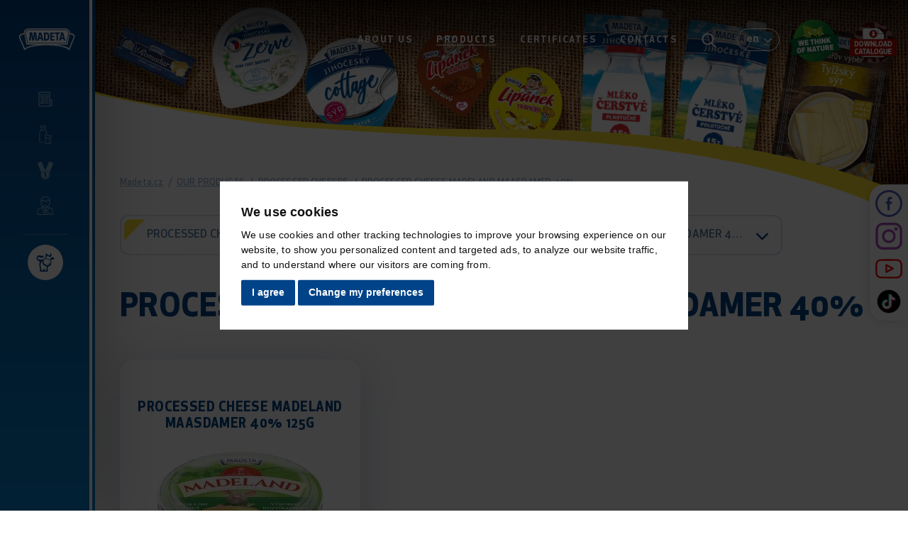

--- FILE ---
content_type: text/html; charset=UTF-8
request_url: https://www.madeta.cz/en/processed-cheese-madeland-maasdamer-40
body_size: 10759
content:
<!DOCTYPE html>
<html lang="en">

<head>
    <meta charset="utf-8">
    <meta name="robots" content="index,follow">    <link rel="canonical" href="https://www.madeta.cz/en/processed-cheese-madeland-maasdamer-40">
    <meta name="author" content="S2 STUDIO s.r.o. - INTERNETOVÉ SLUŽBY, GRAFIKA, VÝROBA REKLAMY, MARKETING, https://www.s2studio.cz, info(at)s2studio.cz">
    <meta name="viewport" content="width=device-width, initial-scale=1.0, user-scalable=no">

    <meta name="keywords" content="milk,cream,yogurt,butter,cheese,PROCESSED CHEESE MADELAND MAASDAMER 40%" lang="en">
    <meta name="description" content="" lang="en">

    <meta property="og:title" content="PROCESSED CHEESE MADELAND MAASDAMER 40%" />
        <meta property="og:description" content="" />
    <meta property="og:url" content="https://www.madeta.cz/en/processed-cheese-madeland-maasdamer-40">

    <title>PROCESSED CHEESE MADELAND MAASDAMER 40% | MADETA a.s.</title>

    <noscript id="deferred-styles">
        <link rel="stylesheet" href="/templates/css/perfect-scrollbar.min.css">
        <link rel="stylesheet" href="/templates/css/print.css?v=1" media="print">
        <link rel="stylesheet" href="/templates/css/owl.carousel.min.css">
        <link rel="stylesheet" href="/templates/css/alertify.core.css">
        <link rel="stylesheet" href="/templates/css/alertify.default.css">
        <link rel="stylesheet" href="/templates/css/baguetteBox.min.css">
        <link rel="stylesheet" href="/templates/css/chosen.min.css">    </noscript>

    <link rel="apple-touch-icon" sizes="180x180" href="/apple-touch-icon.png">
    <link rel="icon" type="image/png" sizes="32x32" href="/favicon-32x32.png">
    <link rel="icon" type="image/png" sizes="16x16" href="/favicon-16x16.png">
    <link rel="manifest" href="/site.webmanifest">
    <link rel="mask-icon" href="/safari-pinned-tab.svg" color="#004388">
    <meta name="msapplication-TileColor" content="#ffffff">
    <meta name="theme-color" content="#ffffff">
    <link rel="shortcut icon" href="/apple-touch-icon.png">

    
    <link rel="stylesheet" href="/templates/css/style.css?v=2.59">    <script type="application/ld+json">
        {
            "@context": "http://schema.org",
            "@type": "WebPage",
            "breadcrumb": 
            {
            "@context": "http://schema.org",
            "@type": "BreadcrumbList",
            "itemListElement":
            [
             {
            "@type": "ListItem",
            "position": 1,
            "item":
            {
             "@id": "https://www.madeta.cz",
             "name": "Introduction"
             }
           }
           
          ,{
            "@type": "ListItem",
            "position": 2,
            "item":
            {
             "@id": "/en/about/63",
             "name": "naše filozofie - slovo ředitele"
             }
           }
           
          ,{
            "@type": "ListItem",
            "position": 3,
            "item":
            {
             "@id": "/en/processed-cheese-madeland-maasdamer-40",
             "name": "PROCESSED CHEESE MADELAND MAASDAMER 40%"
             }
           }
           
            ]
           }
            ,
            "url": "https://www.madeta.cz/en/processed-cheese-madeland-maasdamer-40",
            "name": "PROCESSED CHEESE MADELAND MAASDAMER 40%",
             "description": ""
        }
    </script>

    <script>
                (function (w, d, s, l, i) {
                w[l] = w[l] || [];
                w[l].push({'gtm.start':
                new Date().getTime(), event: 'gtm.js'});
                var f = d.getElementsByTagName(s)[0],
                j = d.createElement(s), dl = l != 'dataLayer' ? '&l=' + l : '';
                j.async = true;
                j.src =
                        'https://www.googletagmanager.com/gtm.js?id=' + i + dl;
                        f.parentNode.insertBefore(j, f);
                })(window, document, 'script', 'dataLayer', 'GTM-KCGGQWZ');</script>
    <script>
        window.dataLayer = window.dataLayer || [];

        function gtag() {
            dataLayer.push(arguments);
        }

        gtag('consent', 'default', {
            'ad_storage': 'granted',
            'ad_user_data': 'granted',
            'ad_personalization': 'granted',
            'analytics_storage': 'granted'
        });
    </script>

    <script src="/includes/jquery-3.6.1.min.js"></script>
    <script type="text/plain" cookie-consent="tracking">
  !function(f,b,e,v,n,t,s)
  {if(f.fbq)return;n=f.fbq=function(){n.callMethod?
  n.callMethod.apply(n,arguments):n.queue.push(arguments)};
  if(!f._fbq)f._fbq=n;n.push=n;n.loaded=!0;n.version='2.0';
  n.queue=[];t=b.createElement(e);t.async=!0;
  t.src=v;s=b.getElementsByTagName(e)[0];
  s.parentNode.insertBefore(t,s)}(window, document,'script',
  'https://connect.facebook.net/en_US/fbevents.js');
  fbq('init', '464547404230522');
  fbq('track', 'PageView');
</script>
<script type="text/plain" cookie-consent="targeting">$.getScript("https://www.googletagmanager.com/gtag/js?id=AW-729628133");
            window.dataLayer = window.dataLayer || [];
            function gtag() {
                dataLayer.push(arguments);
            }gtag('js', new Date());
                gtag('config', 'AW-729628133');
        </script>
    <!-- Facebook Pixel Code -->
    <script type="text/plain" cookie-consent="tracking">
        !function (f, b, e, v, n, t, s)
        {
        if (f.fbq)
        return;
        n = f.fbq = function () {
        n.callMethod ?
        n.callMethod.apply(n, arguments) : n.queue.push(arguments)
        };
        if (!f._fbq)
        f._fbq = n;
        n.push = n;
        n.loaded = !0;
        n.version = '2.0';
        n.queue = [];
        t = b.createElement(e);
        t.async = !0;
        t.src = v;
        s = b.getElementsByTagName(e)[0];
        s.parentNode.insertBefore(t, s)
        }(window, document, 'script',
        'https://connect.facebook.net/en_US/fbevents.js');
        fbq('init', '1384211271982080');
        fbq('track', 'PageView');
        </script>
        <!-- End Facebook Pixel Code -->

        </head>

<body class="t_category sp">
    <header><div class="innerlimited"><div class="logo"><a href="/en" title="MADETA a.s."><img src="/images/logo.svg" alt="MADETA a.s." title="MADETA a.s."></a></div><div class="menu"><ul><li  class="menu_item_first "><a title="" href="/en/about-us" >ABOUT US</a></li><li  class="menu_item active_menu_item"><a title="" href="/en/our-products" >PRODUCTS</a></li><li  class="menu_item "><a title="" href="/en/certificates" >CERTIFICATES</a></li><li  class="menu_item_last "><a title="" href="/en/contacts" >CONTACTS</a></li></ul></div><div class="search_btn"><div class="outer"><a href="javascript:void(0)" title="search"><svg xmlns="http://www.w3.org/2000/svg" viewBox="0 0 29.3 30.3"><path d="M28.9,27.6l-7.2-7.5c1.9-2.2,2.9-5,2.9-7.9C24.5,5.5,19,0,12.3,0C5.5,0,0,5.5,0,12.3C0,19,5.5,24.5,12.3,24.5c2.5,0,5-0.8,7-2.2l7.3,7.6c0.6,0.6,1.6,0.7,2.3,0C29.4,29.3,29.5,28.3,28.9,27.6 M12.2,3.2c5,0,9.1,4.1,9.1,9.1c0,5-4.1,9.1-9.1,9.1c-5,0-9-4.1-9.1-9.1C3.2,7.3,7.3,3.2,12.2,3.2"/></svg></a><div class="wrap"><form class="search_form" action="/en/search" method="get"><label for="sfrm_1" class="hidden">Vyhledat</label><input type="text" id="sfrm_1" autocomplete="off" name="s" value="" placeholder="enter your search term..." /><button type="submit"><svg xmlns="http://www.w3.org/2000/svg" viewBox="0 0 29.3 30.3"><path d="M28.9,27.6l-7.2-7.5c1.9-2.2,2.9-5,2.9-7.9C24.5,5.5,19,0,12.3,0C5.5,0,0,5.5,0,12.3C0,19,5.5,24.5,12.3,24.5c2.5,0,5-0.8,7-2.2l7.3,7.6c0.6,0.6,1.6,0.7,2.3,0C29.4,29.3,29.5,28.3,28.9,27.6 M12.2,3.2c5,0,9.1,4.1,9.1,9.1c0,5-4.1,9.1-9.1,9.1c-5,0-9-4.1-9.1-9.1C3.2,7.3,7.3,3.2,12.2,3.2"/></svg></button></form><a href="javascript:void(0)" class="close" title="Zavřít"><svg xmlns="http://www.w3.org/2000/svg" viewBox="0 0 19.6 19.6"><path d="M18.9,15.7l-5.5-5.5c-0.2-0.2-0.2-0.5,0-0.7l0,0l5.5-5.5c0.9-0.9,0.9-2.4,0-3.3s-2.4-0.9-3.3,0l-5.5,5.5c-0.2,0.2-0.5,0.2-0.7,0l0,0L3.9,0.7C3-0.2,1.6-0.2,0.7,0.7s-0.9,2.4,0,3.3l5.5,5.5c0.2,0.2,0.2,0.5,0,0.7l0,0l-5.5,5.5c-0.9,0.9-0.9,2.4,0,3.3s2.4,0.9,3.3,0l5.5-5.5c0.2-0.2,0.5-0.2,0.7,0v0l5.5,5.5c0.9,0.9,2.4,0.9,3.3,0S19.8,16.6,18.9,15.7L18.9,15.7z"/></svg></a></div></div></div><div class="language"><a href="javascript:void(0)" class="active" title="en"><span>en</span><svg xmlns="http://www.w3.org/2000/svg" viewBox="0 0 43.2 43.2"><g transform="translate(-231.854 1955.712)"><path d="M253.5-1946.4c0.8,0,1.6,0.3,2.1,0.9l18.6,18.6c1.2,1.2,1.2,3.1,0,4.3c0,0,0,0,0,0c-1.2,1.2-3.1,1.2-4.3,0l-16.4-16.4l-16.4,16.4c-1.2,1.2-3.1,1.2-4.3,0l0,0c-1.2-1.2-1.2-3.1,0-4.3c0,0,0,0,0,0l18.6-18.6C251.9-1946.1,252.7-1946.4,253.5-1946.4z"/></g></svg></a><div class="rolo"><a href="https://www.madeta.cz/madeland-taveny-syr-40" title="cs"><img src="/images/icons/cs.svg" alt="cs" /><span>cs</span></a><span><img src="/images/icons/en.svg" alt="en" /><span>en</span></span><a href="https://www.madeta.sk/madeland-taveny-syr-40" title="sk"><img src="/images/icons/sk.svg" alt="sk" /><span>sk</span></a></div></div><span class="ico"><img src="/images/madeta_myslime_na_prirodu_en.svg?v=3" alt="We think of nature"></span><a href="/catalogue_madeta_2024.pdf?v=2" class="ico s" target="_blank" download><img src="/images/katalog.svg?v=3" alt="Download catalogue"></a><div class="menu_btn"><a href="javascript:void(0)" title="Menu"><span class="f"></span><span class="m"></span><span class="l"></span></a></div></div><button class="side_menu_btn" title="Nabídka"><span><svg xmlns="http://www.w3.org/2000/svg" viewBox="0 0 34.7 34.7"><g><g transform="translate(0.001 0)"><g transform="translate(-0.001 -0.001)"><path d="M33.9,10.2c-0.2,0.3-0.4,0.6-0.6,0.8c-1,1.1-2.5,1.5-3.9,1c-0.3-0.1-0.6-0.2-1.1-0.3c0.1,1.3,0.2,2.6,0.2,3.8c0.1,1.4,0,2.8-0.1,4.2c-0.5,3-2.5,4.5-5.3,5c-0.4,0-0.6,0.3-0.7,0.6c-0.2,1-0.5,1.9-0.9,2.9c-0.4,0.9-0.4,2,0.2,2.8c0.8,1,0.5,2.5-0.5,3.2c-0.4,0.3-0.9,0.5-1.4,0.4c-3.6,0-7.2,0-10.7,0c-1.2,0.1-2.3-0.9-2.3-2.1c0-0.4,0.1-0.8,0.3-1.2c0.6-1,0.6-2.3,0.1-3.3c-1.4-3.6-1.5-7.5-0.4-11.2c0.1-0.2,0.1-0.4,0.2-0.6c0.2-0.8-0.1-1.1-0.8-1.3c-1.7-0.3-3.2-1.3-4.2-2.6c-0.4-0.7-0.8-1.5-1.1-2.3V8.8C1,7.4,1.6,6.1,2.7,5.1c1.1-1,2.7-1.4,4.1-1C8,4.5,9.2,4.8,10.3,5c1.1,0.2,2.2,0.1,3.2-0.4c0.7-0.3,0.9-0.1,0.8,0.6c-0.1,2.1-1.9,3.7-4,3.6c-0.3,0-0.6-0.1-0.9-0.2C8.7,8.5,7.9,8.1,7.1,7.8C6.6,7.6,6,7.4,5.5,7.3C4.6,7,3.6,7.4,3.1,8.2c-0.5,0.8-0.4,1.9,0.3,2.6c0.8,0.8,1.9,1.3,3,1.2c2.3,0,4.5,0,6.8-0.1c0.2,0,0.5-0.1,0.7-0.3c1.3-1.2,2.5-2.4,3.7-3.8c0.9-1.3,1.1-3,0.6-4.5c-0.2-0.8-0.4-1.6-0.5-2.4c0-0.3,0-0.5,0.1-0.8c0.3,0,0.5,0.1,0.8,0.2c1.3,0.9,2.6,1.9,3.9,2.8c0.5,0.3,1.1,0.6,1.7,0.7c1,0.4,2.1-0.1,2.4-1.1c0.1-0.3,0.2-0.7,0.1-1c0-0.4-0.1-0.8-0.2-1.3c0-0.2,0.1-0.4,0.2-0.6c0.2-0.1,0.4,0,0.6,0.1c1.8,1.2,2.3,3.7,1.1,5.5c-0.2,0.3-0.4,0.5-0.6,0.7c-0.9,0.7-2,0.8-3,0.3c-0.8-0.4-1.6-0.8-2.4-1.3c-1.2-0.6-1.7-0.5-2.1,0.8c-0.7,2.3-2.1,4.3-4,5.7c-0.8,0.7-1.6,1.4-2.1,2.3c-0.9,1.4-0.8,3.3,0.3,4.6c1.7,2.3,4.4,3.7,7.2,3.7c1.3,0.1,2.5-0.9,2.6-2.2c0-0.4,0-0.8-0.2-1.2c-0.1-0.3-0.5-0.8,0-1c0.5-0.2,0.7,0.3,0.9,0.6c0.2,0.4,0.4,0.9,0.6,1.3c0.1,0.2,0.2,0.4,0.4,0.6c0.2-0.2,0.5-0.3,0.6-0.5c0.5-1.1,0.7-2.3,0.6-3.5c-0.2-1.6-0.4-3.2-0.5-4.8c-0.2-2.8,1.7-4.2,4.1-4c1.4,0.1,2.6,0.9,3.3,2.1L33.9,10.2z M11.7,15.2c-0.1-0.1-0.1-0.4-0.3-0.4s-0.4,0.1-0.6,0.2c-0.1,0.1-0.2,0.3-0.3,0.4c-2.7,3.7-3.1,8.6-1.1,12.7c0.4,0.8,0.4,1.6,0.2,2.5c-0.1,0.3-0.2,0.6-0.2,0.8c-0.1,0.8,0.4,1.5,1.1,1.6c0.7,0.2,1.5-0.3,1.7-1c0.1-0.2,0.1-0.4,0.2-0.6c0.2-0.9,1-1.6,2-1.5c1-0.1,1.8,0.6,2,1.5c0.1,0.2,0.1,0.4,0.2,0.6c0.2,0.7,0.8,1.1,1.5,1c0.7-0.1,1.2-0.7,1.3-1.4c0-0.4-0.1-0.8-0.2-1.2c-0.3-0.9-0.2-1.8,0.2-2.6c0.2-0.5,0.4-1,0.5-1.5c0.4-1.5,0.4-1.5-1.1-1.8c-3-0.7-5.4-2.2-6.7-5.2C11.6,18,11.4,16.6,11.7,15.2"/></g><g transform="translate(22.088 11.135)"><path d="M2.1,2.4c-0.7,0-1.2-0.5-1.2-1.2C0.8,0.6,1.3,0,1.9,0c0,0,0,0,0,0c0.7-0.1,1.2,0.4,1.3,1.1c0,0,0,0,0,0.1C3.2,1.8,2.7,2.4,2.1,2.4"/></g><g transform="translate(18.51 9.8)"><path d="M2,0c0.7,0,1.2,0.5,1.2,1.2c0,0,0,0,0,0c0,0.7-0.6,1.2-1.2,1.2c-0.7,0-1.2-0.5-1.2-1.2C0.8,0.6,1.2,0.1,1.8,0C1.9,0,1.9,0,2,0"/></g><g transform="translate(19.748 19.04)"><path d="M2,0.4C1.6,0.7,1.5,0.9,1.3,0.9c-0.2,0-0.5-0.3-0.4-0.4C0.9,0.3,1,0.1,1.2,0C1.4,0,1.6,0.2,2,0.4"/></g><g transform="translate(15.48 16.386)"><path d="M1.2,0c0.2,0.3,0.5,0.5,0.5,0.7c0,0.2-0.3,0.3-0.4,0.5C1.1,1,0.9,0.9,0.8,0.7C0.8,0.6,1,0.3,1.2,0"/></g></g></g></svg><img src="/images/side_menu_btn_txt_en.svg" alt="další nabídka"></span></button><a href="/en/" class="secondary"><svg xmlns="http://www.w3.org/2000/svg" viewBox="0 0 34.7 34.7"><g><g transform="translate(0.001 0)"><g transform="translate(-0.001 -0.001)"><path d="M33.9,10.2c-0.2,0.3-0.4,0.6-0.6,0.8c-1,1.1-2.5,1.5-3.9,1c-0.3-0.1-0.6-0.2-1.1-0.3c0.1,1.3,0.2,2.6,0.2,3.8c0.1,1.4,0,2.8-0.1,4.2c-0.5,3-2.5,4.5-5.3,5c-0.4,0-0.6,0.3-0.7,0.6c-0.2,1-0.5,1.9-0.9,2.9c-0.4,0.9-0.4,2,0.2,2.8c0.8,1,0.5,2.5-0.5,3.2c-0.4,0.3-0.9,0.5-1.4,0.4c-3.6,0-7.2,0-10.7,0c-1.2,0.1-2.3-0.9-2.3-2.1c0-0.4,0.1-0.8,0.3-1.2c0.6-1,0.6-2.3,0.1-3.3c-1.4-3.6-1.5-7.5-0.4-11.2c0.1-0.2,0.1-0.4,0.2-0.6c0.2-0.8-0.1-1.1-0.8-1.3c-1.7-0.3-3.2-1.3-4.2-2.6c-0.4-0.7-0.8-1.5-1.1-2.3V8.8C1,7.4,1.6,6.1,2.7,5.1c1.1-1,2.7-1.4,4.1-1C8,4.5,9.2,4.8,10.3,5c1.1,0.2,2.2,0.1,3.2-0.4c0.7-0.3,0.9-0.1,0.8,0.6c-0.1,2.1-1.9,3.7-4,3.6c-0.3,0-0.6-0.1-0.9-0.2C8.7,8.5,7.9,8.1,7.1,7.8C6.6,7.6,6,7.4,5.5,7.3C4.6,7,3.6,7.4,3.1,8.2c-0.5,0.8-0.4,1.9,0.3,2.6c0.8,0.8,1.9,1.3,3,1.2c2.3,0,4.5,0,6.8-0.1c0.2,0,0.5-0.1,0.7-0.3c1.3-1.2,2.5-2.4,3.7-3.8c0.9-1.3,1.1-3,0.6-4.5c-0.2-0.8-0.4-1.6-0.5-2.4c0-0.3,0-0.5,0.1-0.8c0.3,0,0.5,0.1,0.8,0.2c1.3,0.9,2.6,1.9,3.9,2.8c0.5,0.3,1.1,0.6,1.7,0.7c1,0.4,2.1-0.1,2.4-1.1c0.1-0.3,0.2-0.7,0.1-1c0-0.4-0.1-0.8-0.2-1.3c0-0.2,0.1-0.4,0.2-0.6c0.2-0.1,0.4,0,0.6,0.1c1.8,1.2,2.3,3.7,1.1,5.5c-0.2,0.3-0.4,0.5-0.6,0.7c-0.9,0.7-2,0.8-3,0.3c-0.8-0.4-1.6-0.8-2.4-1.3c-1.2-0.6-1.7-0.5-2.1,0.8c-0.7,2.3-2.1,4.3-4,5.7c-0.8,0.7-1.6,1.4-2.1,2.3c-0.9,1.4-0.8,3.3,0.3,4.6c1.7,2.3,4.4,3.7,7.2,3.7c1.3,0.1,2.5-0.9,2.6-2.2c0-0.4,0-0.8-0.2-1.2c-0.1-0.3-0.5-0.8,0-1c0.5-0.2,0.7,0.3,0.9,0.6c0.2,0.4,0.4,0.9,0.6,1.3c0.1,0.2,0.2,0.4,0.4,0.6c0.2-0.2,0.5-0.3,0.6-0.5c0.5-1.1,0.7-2.3,0.6-3.5c-0.2-1.6-0.4-3.2-0.5-4.8c-0.2-2.8,1.7-4.2,4.1-4c1.4,0.1,2.6,0.9,3.3,2.1L33.9,10.2z M11.7,15.2c-0.1-0.1-0.1-0.4-0.3-0.4s-0.4,0.1-0.6,0.2c-0.1,0.1-0.2,0.3-0.3,0.4c-2.7,3.7-3.1,8.6-1.1,12.7c0.4,0.8,0.4,1.6,0.2,2.5c-0.1,0.3-0.2,0.6-0.2,0.8c-0.1,0.8,0.4,1.5,1.1,1.6c0.7,0.2,1.5-0.3,1.7-1c0.1-0.2,0.1-0.4,0.2-0.6c0.2-0.9,1-1.6,2-1.5c1-0.1,1.8,0.6,2,1.5c0.1,0.2,0.1,0.4,0.2,0.6c0.2,0.7,0.8,1.1,1.5,1c0.7-0.1,1.2-0.7,1.3-1.4c0-0.4-0.1-0.8-0.2-1.2c-0.3-0.9-0.2-1.8,0.2-2.6c0.2-0.5,0.4-1,0.5-1.5c0.4-1.5,0.4-1.5-1.1-1.8c-3-0.7-5.4-2.2-6.7-5.2C11.6,18,11.4,16.6,11.7,15.2"/></g><g transform="translate(22.088 11.135)"><path d="M2.1,2.4c-0.7,0-1.2-0.5-1.2-1.2C0.8,0.6,1.3,0,1.9,0c0,0,0,0,0,0c0.7-0.1,1.2,0.4,1.3,1.1c0,0,0,0,0,0.1C3.2,1.8,2.7,2.4,2.1,2.4"/></g><g transform="translate(18.51 9.8)"><path d="M2,0c0.7,0,1.2,0.5,1.2,1.2c0,0,0,0,0,0c0,0.7-0.6,1.2-1.2,1.2c-0.7,0-1.2-0.5-1.2-1.2C0.8,0.6,1.2,0.1,1.8,0C1.9,0,1.9,0,2,0"/></g><g transform="translate(19.748 19.04)"><path d="M2,0.4C1.6,0.7,1.5,0.9,1.3,0.9c-0.2,0-0.5-0.3-0.4-0.4C0.9,0.3,1,0.1,1.2,0C1.4,0,1.6,0.2,2,0.4"/></g><g transform="translate(15.48 16.386)"><path d="M1.2,0c0.2,0.3,0.5,0.5,0.5,0.7c0,0.2-0.3,0.3-0.4,0.5C1.1,1,0.9,0.9,0.8,0.7C0.8,0.6,1,0.3,1.2,0"/></g></g></g></svg><span>Madeta.cz</span></a></header><nav><div class="logo"><a href="/en" title="MADETA a.s."><img src="/images/logo.svg" alt="MADETA a.s." title="MADETA a.s."></a></div><a href="javascript:void(0)" class="close" title="close the offer"><svg xmlns="http://www.w3.org/2000/svg" viewBox="0 0 19.6 19.6"><path d="M18.9,15.7l-5.5-5.5c-0.2-0.2-0.2-0.5,0-0.7l0,0l5.5-5.5c0.9-0.9,0.9-2.4,0-3.3s-2.4-0.9-3.3,0l-5.5,5.5c-0.2,0.2-0.5,0.2-0.7,0l0,0L3.9,0.7C3-0.2,1.6-0.2,0.7,0.7s-0.9,2.4,0,3.3l5.5,5.5c0.2,0.2,0.2,0.5,0,0.7l0,0l-5.5,5.5c-0.9,0.9-0.9,2.4,0,3.3s2.4,0.9,3.3,0l5.5-5.5c0.2-0.2,0.5-0.2,0.7,0v0l5.5,5.5c0.9,0.9,2.4,0.9,3.3,0S19.8,16.6,18.9,15.7L18.9,15.7z"/></svg><span>close the offer</span></a><div class="wrp"><ul><li  class="menu_item_first "><a title="" href="/en/about-us" ><span class="ico"><svg xmlns="http://www.w3.org/2000/svg" viewBox="0 0 26.1 27.8"><g transform="translate(14.23 31.69)"><g transform="translate(-14.231 -31.69)"><g transform="translate(0 0)"><path d="M22.6,14.4h-2V3.6c0-0.4-0.3-0.8-0.7-0.8c0,0-0.1,0-0.1,0H3.5C3,2.8,2.7,3.1,2.7,3.5c0,0,0,0.1,0,0.1v19.2c0,1.2,0.9,2.1,2.1,2.1c0,0,0,0,0,0h16.5c1.1,0,2.1-0.8,2.1-1.9c0,0,0,0,0,0v-7.7C23.4,14.8,23,14.5,22.6,14.4z M4.8,23.4c-0.3,0-0.5-0.2-0.6-0.4c0,0,0-0.1,0-0.1V4.4h14.8v18.4c0,0.2,0,0.4,0.1,0.6L4.8,23.4z M21.8,23L21.8,23c-0.1,0.4-0.6,0.4-0.6,0.4c-0.3,0-0.5-0.2-0.6-0.4c0,0,0-0.1,0-0.1V16h1.2V23L21.8,23z"/></g></g><g transform="translate(-10.498 -27.07)"><g transform="translate(0 0)"><path d="M13.6,1.9H2.6c-0.4,0-0.7,0.3-0.7,0.6c0,0,0,0.1,0,0.1v3c0,0.4,0.3,0.7,0.6,0.7c0,0,0.1,0,0.1,0h10.9c0.4,0,0.7-0.3,0.7-0.6c0,0,0-0.1,0-0.1v-3C14.3,2.2,13.9,1.9,13.6,1.9z M12.9,4.9H3.3V3.3h9.5V4.9z"/></g></g><g transform="translate(-10.498 -14.094)"><g transform="translate(0)"><path d="M6.8-0.8H2.6c-0.4,0-0.7,0.3-0.7,0.6c0,0,0,0.1,0,0.1v2.5c0,0.4,0.3,0.7,0.6,0.7c0,0,0.1,0,0.1,0h4.3c0.4,0,0.7-0.3,0.7-0.6c0,0,0-0.1,0-0.1v-2.5C7.6-0.5,7.2-0.8,6.8-0.8z M6.2,1.7H3.3V0.6h2.9L6.2,1.7z"/></g></g><g transform="translate(-10.498 -20.185)"><g transform="translate(0)"><path id="Path_296" d="M13.6,0.5H2.6c-0.4,0-0.7,0.3-0.7,0.7c0,0.4,0.3,0.7,0.7,0.7h10.9c0.4,0,0.7-0.3,0.7-0.6c0,0,0-0.1,0-0.1C14.3,0.8,13.9,0.5,13.6,0.5z"/></g></g><g transform="translate(-10.498 -17.184)"><g transform="translate(0)"><path id="Path_297" d="M13.6-0.1H2.6c-0.4,0-0.7,0.3-0.7,0.7c0,0.4,0.3,0.7,0.7,0.7h10.9c0.4,0,0.7-0.3,0.7-0.6c0,0,0-0.1,0-0.1C14.2,0.2,13.9-0.1,13.6-0.1z"/></g></g><g transform="translate(-2.113 -14.094)"><g><path d="M5.2-0.8H0.9C0.5-0.7,0.2-0.4,0.2,0c0,0.4,0.3,0.7,0.7,0.7h4.3c0.4,0,0.7-0.3,0.7-0.6c0,0,0-0.1,0-0.1C5.9-0.4,5.6-0.8,5.2-0.8z"/></g></g><g transform="translate(-2.113 -11.005)"><g><path d="M5.2-1.4H0.9c-0.4,0-0.7,0.3-0.7,0.7C0.2-0.3,0.5,0,0.8,0c0,0,0,0,0,0h4.3c0.4,0,0.7-0.3,0.7-0.6c0,0,0-0.1,0-0.1C5.9-1.1,5.6-1.4,5.2-1.4z"/></g></g></g></svg></span><span class="t">About us</span></a></li><li  class="menu_item "><a title="" href="/en/our-products" ><span class="ico"><svg xmlns="http://www.w3.org/2000/svg" viewBox="0 0 82.9 82.9"><g transform="translate(0 0)"><g transform="translate(-0.003 -0.001)"><path d="M20.7,77.4c-3.8,0-6.9-3.1-6.9-6.9V36.8c0-2.6,0.6-5.2,1.6-7.5l6-13c0.4-0.9,0.6-1.9,0.6-2.9V11h-1.4c-0.8,0-1.4-0.6-1.4-1.4V4.1c0-2.3,1.9-4.1,4.1-4.1c0,0,0,0,0,0H40c2.3,0,4.1,1.9,4.1,4.1v5.5c0,0.8-0.6,1.4-1.4,1.4h-1.4v2.4c0,1,0.2,2,0.6,2.9l6,13c1.1,2.4,1.6,4.9,1.7,7.5v4.6H47v-4.6c0-2.2-0.5-4.4-1.4-6.4l-3.8-8.3H21.8L18,30.5c-0.9,2-1.4,4.2-1.4,6.4v33.6c0,2.3,1.9,4.1,4.1,4.1c0,0,0,0,0,0l19.3,0v2.8L20.7,77.4zM41.4,4.1c0-0.8-0.6-1.4-1.4-1.4H23.5c-0.8,0-1.4,0.6-1.4,1.4v4.1h19.3L41.4,4.1z M40.4,19.4l-0.9-1.9c-0.6-1.3-0.9-2.7-0.9-4.1V11H24.9v2.4c0,1.4-0.3,2.8-0.9,4l-0.9,1.9H40.4z"/></g></g><g transform="translate(23.988 25.681)"><path d="M13.8,1.2l1.3,2.8l2.5-1.2L16.3,0L13.8,1.2z"/></g><g transform="translate(26.721 31.598)"><path d="M17.5,5.2v3.3h-2.8V5.2c0-1.4-0.3-2.8-0.9-4.1L16.3,0C17.1,1.6,17.5,3.4,17.5,5.2"/></g><g transform="translate(24.851 44.207)"><path d="M40,37.4c-0.1,0.7-0.7,1.2-1.4,1.2H19.3c-0.7,0-1.3-0.5-1.4-1.2l-2.9-24.8l-1.3-11c0-0.4,0.1-0.8,0.3-1.1c0.3-0.3,0.6-0.5,1-0.5h27.6c0.4,0,0.8,0.2,1,0.5c0.3,0.3,0.4,0.7,0.3,1.1l-1.3,11L40,37.4z M37.4,35.9L40,13.8H18l2.6,22.1L37.4,35.9z M16.7,2.8l1,8.3h22.6l1-8.3H16.7z"/></g><g transform="translate(44.681 61.998)"><path d="M13.8,2.8l2.7,0.3l0.3-2.8L14.1,0L13.8,2.8z"/></g><g transform="translate(43.404 67.517)"><path d="M13.8,8.3l2.7,0.3l1-8.3L14.8,0L13.8,8.3z"/></g></svg></span><span class="t">Products</span></a></li><li  class="menu_item "><a title="" href="/en/certificates" ><span class="ico"><svg xmlns="http://www.w3.org/2000/svg" viewBox="0 0 127.5 127.5"><path d="M63.9,62.1c-17.7-0.1-32,14.1-32.1,31.7c-0.1,17.7,14.1,32,31.7,32.1c17.6,0.1,32-14.2,32.1-31.7C95.7,76.6,81.6,62.2,63.9,62.1z M63.9,121c-15.2,0.1-27.6-12.4-27.2-27.5C36.9,78.9,48.9,67.1,63.5,67C78.7,66.9,91,79.3,90.7,94.5C90.5,109.1,78.5,120.9,63.9,121z"/><path d="M64.2,69.1c-14.1-0.3-25.5,11.1-25.4,25.2c0.1,13.4,11,24.4,24.4,24.7c14.1,0.3,25.5-11.1,25.4-25.2C88.5,80.3,77.6,69.4,64.2,69.1z M69.6,111.1l-9.1-0.1l0.2-25.7l-0.1,0l-6.7,2.9l-1.5-7l9.7-4.2l7.7,0L69.6,111.1z"/><path d="M92.2,79.5L119.3,15L90.4,2L65.2,62.1C77,62.7,87.1,69.6,92.2,79.5"/><path d="M35.1,79.5c5.1-9.9,15.2-16.9,27-17.4L36.9,2L8,15L35.1,79.5"/></svg></span><span class="t">Certificates</span></a></li><li  class="menu_item_last "><a title="" href="/en/contacts" ><span class="ico"><svg xmlns="http://www.w3.org/2000/svg" viewBox="0 0 35.3 35.3"><path d="M21.1,12.4c0.4,0,0.7-0.3,0.7-0.7c0-0.4-0.3-0.7-0.7-0.7c-0.4,0-0.7,0.3-0.7,0.7C20.4,12.1,20.7,12.4,21.1,12.4C21.1,12.4,21.1,12.4,21.1,12.4"/><path d="M14.2,12.4c0.4,0,0.7-0.3,0.7-0.7c0-0.4-0.3-0.7-0.7-0.7c-0.4,0-0.7,0.3-0.7,0.7C13.5,12.1,13.8,12.4,14.2,12.4C14.2,12.4,14.2,12.4,14.2,12.4"/><path d="M15.8,17.1c0.6,0.3,1.2,0.4,1.8,0.4c0.6,0,1.2-0.1,1.8-0.4c0.3-0.2,0.5-0.6,0.3-0.9c-0.2-0.3-0.6-0.5-0.9-0.3c-0.4,0.2-0.8,0.3-1.2,0.3c-0.4,0-0.9-0.1-1.3-0.3c-0.3-0.2-0.8,0-0.9,0.3C15.3,16.5,15.4,16.9,15.8,17.1C15.8,17.1,15.8,17.1,15.8,17.1"/><path d="M32.8,28c0-3.8-4.3-6.8-8-6.9l-1.9-1.7c2.3-1.7,3.7-4.4,3.7-7.2V7.6C26.6,3.4,23.2,0,19,0h-2.8c-4.2,0-7.6,3.4-7.6,7.6c0,0,0,0,0,0v4.6c0,2.9,1.4,5.5,3.6,7.2l-1.9,1.7c-3.7,0.1-8,3.1-8,6.9v6.6c0,0.4,0.3,0.7,0.7,0.7c0,0,0,0,0,0h29c0.4,0,0.7-0.3,0.7-0.7c0,0,0,0,0,0V28z M16.1,30.7h3l0.7,3.2h-4.5L16.1,30.7z M19.2,29.4h-3.2l-0.5-1.6l2.1-1l2.1,1.1L19.2,29.4z M17.6,24.6l-2.4-3.8c0.8,0.2,1.6,0.3,2.4,0.3c0.8,0,1.6-0.1,2.4-0.3L17.6,24.6z M18.6,25.6l3.3-5.3l1.8,1.6L21.5,27L18.6,25.6z M16.3,1.4H19c3.4,0,6.2,2.8,6.2,6.2v0.6L24,6.3C23.8,6.1,23.7,6,23.5,6c-0.2,0-0.4,0.1-0.5,0.2c-1.4,1.4-3.3,2.2-5.3,2.1c-2,0.1-3.9-0.7-5.3-2.1C12.2,6,12,6,11.8,6c-0.2,0-0.4,0.1-0.5,0.3l-1.2,1.8V7.6C10.1,4.2,12.9,1.4,16.3,1.4 M10.1,12.1v-1.6L12,7.7c1.6,1.3,3.6,2,5.6,1.9c2.1,0.1,4.1-0.6,5.6-1.9l2,2.8v1.6c0,4.2-3.4,7.6-7.6,7.6C13.5,19.7,10.1,16.3,10.1,12.1C10.1,12.1,10.1,12.1,10.1,12.1 M13.3,20.3l3.3,5.3L13.8,27l-2.3-5.1L13.3,20.3z M3.8,28c0-2.8,3.5-5.3,6.5-5.5l2.6,5.8c0.1,0.2,0.2,0.3,0.4,0.4c0.2,0.1,0.4,0,0.5,0l0.5-0.2l0.6,1.7L14,33.9H3.8V28zM31.5,33.9H21.3l-0.9-3.8l0.6-1.7l0.5,0.2c0.3,0.2,0.8,0,0.9-0.3c0,0,0,0,0,0l2.6-5.8c3,0.2,6.5,2.7,6.5,5.5V33.9z"/><path d="M26.6,30.7h-2.8c-0.4,0-0.7,0.3-0.7,0.7c0,0,0,0,0,0c0,0.4,0.3,0.7,0.7,0.7h2.8c0.4,0,0.7-0.3,0.7-0.7S27,30.7,26.6,30.7"/><path d="M29.3,30.7c0.4,0,0.7,0.3,0.7,0.7s-0.3,0.7-0.7,0.7c-0.4,0-0.7-0.3-0.7-0.7C28.6,31.1,28.9,30.7,29.3,30.7C29.3,30.7,29.3,30.7,29.3,30.7"/></svg></span><span class="t">Contacts</span></a></li></ul><ul><li class="menu_item_first active_menu_item"><a href="/en/" title="Madeta.cz"><span class="ico"><svg xmlns="http://www.w3.org/2000/svg" viewBox="0 0 39.8 39.8"><g><g transform="translate(-0.001 -0.001)"><path d="M38.9,11.7c-0.2,0.3-0.5,0.7-0.7,1c-1.1,1.3-2.9,1.7-4.5,1.1c-0.4-0.1-0.7-0.2-1.2-0.3c0.1,1.5,0.2,2.9,0.2,4.4c0.1,1.6,0.1,3.2-0.1,4.8c-0.6,3.4-2.9,5.1-6.1,5.7c-0.4,0-0.7,0.3-0.8,0.7c-0.2,1.1-0.6,2.2-1,3.3c-0.5,1-0.4,2.2,0.2,3.2c0.9,1.2,0.6,2.8-0.6,3.7c-0.5,0.3-1,0.5-1.6,0.5c-4.1,0-8.2,0-12.3,0c-1.4,0.1-2.6-1-2.7-2.5c0-0.5,0.1-0.9,0.3-1.3c0.7-1.2,0.7-2.6,0.1-3.8c-1.6-4.1-1.8-8.6-0.5-12.8c0.1-0.2,0.2-0.5,0.2-0.7c0.2-0.9-0.1-1.3-1-1.5c-1.9-0.4-3.6-1.5-4.8-3c-0.5-0.8-0.9-1.7-1.2-2.7V10c0.2-1.6,1-3.1,2.2-4.1c1.3-1.2,3.1-1.6,4.7-1.1c1.3,0.3,2.6,0.7,4,1c1.2,0.2,2.5,0.1,3.7-0.4c0.8-0.3,1-0.2,1,0.7c-0.1,2.4-2.2,4.2-4.5,4.1c-0.4,0-0.7-0.1-1-0.2c-0.9-0.2-1.8-0.7-2.7-1C7.6,8.7,6.9,8.5,6.3,8.3C5.2,8,4.1,8.5,3.5,9.4c-0.5,1-0.4,2.2,0.3,3c0.9,1,2.1,1.5,3.4,1.4c2.6,0,5.2,0,7.8-0.1c0.3,0,0.5-0.1,0.7-0.3c1.5-1.3,2.9-2.8,4.2-4.3c1-1.5,1.3-3.4,0.7-5.2c-0.2-0.9-0.5-1.8-0.6-2.7c0-0.3,0-0.6,0.1-0.9c0.3,0,0.6,0.1,0.9,0.3c1.5,1.1,3,2.2,4.5,3.2c0.6,0.4,1.3,0.6,2,0.8C28.7,5,30,4.5,30.4,3.3c0.1-0.4,0.2-0.8,0.1-1.2c0-0.5-0.2-1-0.2-1.4c0-0.2,0.1-0.5,0.2-0.7C30.8,0,31,0,31.2,0.1c2.1,1.4,2.6,4.2,1.2,6.3C32.2,6.8,32,7,31.7,7.3c-1,0.8-2.3,0.9-3.5,0.3c-0.9-0.4-1.9-0.9-2.7-1.5c-1.3-0.7-2-0.5-2.4,0.9c-0.8,2.6-2.4,4.9-4.5,6.5c-1,0.7-1.8,1.7-2.4,2.7c-1,1.7-0.9,3.8,0.3,5.3c1.9,2.6,5,4.2,8.2,4.3c1.5,0.1,2.9-1,3-2.6c0-0.5,0-0.9-0.2-1.4c-0.2-0.4-0.6-0.9,0-1.2c0.6-0.3,0.8,0.3,1.1,0.7c0.3,0.5,0.4,1,0.7,1.5c0.1,0.2,0.3,0.5,0.4,0.7c0.2-0.2,0.5-0.3,0.7-0.6c0.6-1.2,0.8-2.6,0.7-4c-0.2-1.8-0.5-3.6-0.6-5.5c-0.3-3.2,2-4.8,4.7-4.6c1.6,0.1,3,1,3.8,2.4V11.7z M13.4,17.4c-0.1-0.1-0.1-0.4-0.3-0.5c-0.2-0.1-0.5,0.1-0.6,0.2c-0.2,0.1-0.3,0.3-0.4,0.5c-3,4.3-3.5,9.8-1.3,14.6c0.4,0.9,0.5,1.9,0.2,2.8c-0.1,0.3-0.2,0.6-0.2,1c-0.1,0.9,0.4,1.7,1.3,1.9c0.8,0.2,1.7-0.3,1.9-1.1c0.1-0.2,0.1-0.5,0.2-0.7c0.2-1.1,1.2-1.8,2.3-1.8c1.1-0.1,2.1,0.7,2.3,1.8c0.1,0.2,0.1,0.5,0.2,0.7c0.2,0.8,1,1.3,1.8,1.2c0.8-0.1,1.4-0.8,1.4-1.6c0-0.5-0.1-0.9-0.2-1.3c-0.3-1-0.2-2,0.2-3c0.3-0.6,0.5-1.1,0.6-1.7c0.5-1.7,0.4-1.7-1.3-2.1c-3.4-0.8-6.2-2.6-7.7-5.9C13.2,20.6,13.1,19,13.4,17.4"></path></g><g transform="translate(25.303 12.756)"><path d="M2.4,2.8C1.6,2.8,1,2.2,0.9,1.4C0.9,0.7,1.5,0,2.2,0c0,0,0,0,0,0C3-0.1,3.6,0.5,3.7,1.2c0,0,0,0,0,0.1C3.7,2.1,3.1,2.7,2.4,2.8"></path></g><g transform="translate(21.204 11.227)"><path d="M2.3,0C3,0,3.7,0.6,3.7,1.3c0,0,0,0,0,0c0,0.8-0.6,1.4-1.4,1.4c-0.7,0-1.4-0.6-1.4-1.3C0.9,0.7,1.4,0.1,2.1,0C2.2,0,2.2,0,2.3,0"></path></g><g transform="translate(22.623 21.811)"><path d="M2.3,0.5C1.9,0.8,1.7,1,1.4,1c-0.2,0-0.5-0.3-0.5-0.5C1,0.3,1.2,0.1,1.4,0C1.6,0,1.9,0.2,2.3,0.5"></path></g><g transform="translate(17.733 18.771)"><path d="M1.4,0C1.7,0.4,2,0.6,2,0.8C2,1,1.7,1.2,1.5,1.4C1.3,1.2,1,1,0.9,0.8C0.9,0.6,1.2,0.4,1.4,0"></path></g></g></svg></span><span class="t">Madeta.cz</span></a></li></ul></div></nav><main class=""><div class="owl-carousel top_slider"><div class="sld">
    <picture><source srcset="/media/thumbs/slider/thumb_600x360_cr__produkty.webp?v=1765187482 1x" media="(max-width: 599px)" type="image/webp"><source srcset="/media/thumbs/slider/thumb_600x360_cr__produkty.jpg?v=1765187482 1x" media="(max-width: 599px)"><source srcset="/media/thumbs/slider/thumb_480x128__produkty_1.webp?v=1765187482 1x"  media="(max-width: 480px)" type="image/webp"><source srcset="/media/thumbs/slider/thumb_480x128__produkty_1.jpg?v=1765187482 1x"  media="(max-width: 480px)"><source srcset="/media/thumbs/slider/thumb_1640x440__produkty_1.webp?v=1765187482 1x" type="image/webp"><source srcset="/media/thumbs/slider/thumb_1640x440__produkty_1.jpg?v=1765187482">
        <img src="/media/thumbs/slider/thumb_1640x440__produkty_1.jpg?v=1765187482" alt="slider"  fetchpriority="high">
    </picture></div></div><section class="c_11"><div class="wave"><svg xmlns="http://www.w3.org/2000/svg" viewBox="0 0 1640 259"><path d="M0,0.2c0,0,235.1,67.2,732.9,75.6l143.9,1.1c0,0,452.5-4.9,763.2,132.9v49l-836.7-42.3L0,258.8V0.2z"/></svg></div><div class="sec_wrp innerlimited"><div class="breadcrumb"><a href="/en">Madeta.cz</a>&nbsp; /&nbsp;&nbsp;<a href="/en/our-products">OUR PRODUCTS</a>&nbsp; /&nbsp;&nbsp;<a href="/en/processed-cheeses">PROCESSED CHEESES</a>&nbsp; /&nbsp;&nbsp;<span>PROCESSED CHEESE MADELAND MAASDAMER 40%</span></div><div class="selection_breadcrumb" data-actual="69" data-prodcat="69"><div class="cat"><select><option value="1">MILK</option><option value="2">CREAM</option><option value="3">YOGHURTS</option><option value="4">CURDS AND DESSERTS</option><option value="5">FERMENTED PRODUCTS</option><option value="6">BUTTER AND FATS</option><option value="8">LACTOSE FREE PRODUCTS</option><option value="78">Sýry s nízkým obsahem laktózy</option><option value="7">FRESH AND THERMISED CHEESES</option><option value="9">NATURAL AND WHITE CHEESES</option><option value="10">BLUE, RIPENED AND WHITE MOULD CHEESES</option><option value="11" selected>PROCESSED CHEESES</option><option value="79">High protein</option></select></div><div class="arr"><span></span></div><div class="pro"><select><option value="38">PROCESSED CHEESE LIPNO</option><option value="39">PROCESSED CHEESE PRIMÁTOR EMMENTAL 45%</option><option value="41">PROCESSED CHEESE LIPÁNEK</option><option value="40">PROCESSED CHEESE NIVA BLUE CHEESE 60%</option><option value="42">PROCESSED CHEESE ROMADUR 50%</option><option value="69" selected>PROCESSED CHEESE MADELAND MAASDAMER 40%</option><option value="43">PROCESSED CHEESE MADETKA 45%</option><option value="70">PROCESSED CHEESE CAKES</option></select></div></div><h1>PROCESSED CHEESE MADELAND MAASDAMER 40%</h1><div class="switch incat"><div class="categories_list variants inpage"><div class="cat_wrp"><a href="/en/produkty/processed-cheese-madeland-maasdamer-40-125g" class="itm"><h3>PROCESSED CHEESE MADELAND MAASDAMER 40% 125G</h3>
    <picture><source srcset="/media/thumbs/shop/thumb_526x526__13642-madeland-taveny-syr-40-125_g.webp?v=1768924828 2x, /media/thumbs/shop/thumb_263x263__13642-madeland-taveny-syr-40-125_g.webp?v=1768924828 1x" type="image/webp"><source srcset="/media/thumbs/shop/thumb_526x526__13642-madeland-taveny-syr-40-125_g.jpeg?v=1768924828 2x, /media/thumbs/shop/thumb_263x263__13642-madeland-taveny-syr-40-125_g.jpeg?v=1768924828">
        <img src="/media/thumbs/shop/thumb_263x263__13642-madeland-taveny-syr-40-125_g.jpeg?v=1768924828" alt="PROCESSED CHEESE MADELAND MAASDAMER 40% 125G" >
    </picture><span class="btn">show product...</span></a></div></div></div></div><div class="bottom_blocks innerlimited"><div class="page_blocks"><a href="/en/about" class="itm i_43"><img src="/media/images/page_blocks/kdo-jsme.svg" alt="ikona"><div class="txt"><p class="h">WHO WE ARE</p><p class="t">MADETA a. s. is a pure Czech company formed by four stand-alone factories, all placed in a beautiful landscape of the South Bohemian region.</p><p>MORE ABOUT COMPANY...</p></div></a><a href="/en/category" class="itm i_44"><img src="/media/images/page_blocks/co-vyrabime.svg" alt="ikona"><div class="txt"><p class="h">OUR PRODUCTS</p><p class="t">Here you can find more than 200 of our delicious  products. Curds, milks, yoghurts, cheeses and many others. </p><p>LIST OF YOUR PRODUCTS...</p></div></a><a href="/en/awards" class="itm i_45"><img src="/media/images/page_blocks/proc-madetu.svg" alt="ikona"><div class="txt"><p class="h">WHY US?</p><p class="t">We are one of just a few producers on the market who pride ourselves in not using any artificial preservatives and in using only natural colours and flavourings.</p><p>MORE INFORMATION...</p></div></a></div></div></section></main><footer><div class="info alone"><a href="/en" title="MADETA a.s." class="logo"><img src="/images/logo.svg" alt="MADETA a.s." title="MADETA a.s."></a><p>Madeta a.s.<br />
Rudolfovská tř. 246/83, 370 01 České Budějovice</p>
<div class="social"><p>Follow us on social media:</p>

<p><img alt="" src="/media/editor/icon_facebook.svg" style="height:46px; width:46px" /><img alt="" src="/media/editor/icon_instagram.svg" style="height:46px; width:46px" /><img alt="" src="/media/editor/icon_youtube.svg" style="height:46px; width:46px" /></p>
</div></div><div class="menu"><ul><li  class="menu_item_first "><a title="" href="/en/about-us" >ABOUT US</a></li><li  class="menu_item "><a title="" href="/en/our-products" >PRODUCTS</a></li><li  class="menu_item_last "><a title="" href="/en/contacts" >CONTACTS</a></li></ul></div><div class="copy"><div class="innerlimited"><div class="name">Copyright &copy; 2019-2026, MADETA a.s., Všechna práva vyhrazena.</div><div class="crea"><a href="https://www.s2studio.cz" target="_blank" rel="noopener" title="Tvorba webových stránek, SEO, internetové služby, reklama, marketing"><span>Created by</span><img src="/images/logo_s2.svg" alt="logo S2 STUDIO"></a></div></div></div></footer><div id="social_side"><p><a href="https://www.facebook.com/Madeta.AS/" rel="noopener" target="_blank"><img alt="logo Facebook" src="/media/editor/icon_facebook.svg" style="height:38px; width:38px" /></a><a href="https://www.instagram.com/madetaczsk/" rel="noopener" target="_blank"><img alt="logo Instagram" src="/media/editor/icon_instagram.svg" style="height:38px; width:38px" /></a><a href="https://www.youtube.com/user/MadetaCZ" rel="noopener" target="_blank"><img alt="logo Youtube" src="/media/editor/icon_youtube.svg" style="height:38px; width:38px" /></a><a href="https://www.tiktok.com/@madeta1902?lang=cs-CZ" rel="noopener" target="_blank"><img alt="logo Tiktok" src="/media/editor/Madetovinky/apps-47495-13634052595610511.c45457c9-b4af-46b0-8e61-8d7c0aec3f56.png" style="height:38px; width:38px" /></a></p>
</div><a href="javascript:void(0)" title="up" id="scrl_up"><svg xmlns="http://www.w3.org/2000/svg" viewBox="0 0 43.2 43.2"><g transform="translate(-231.854 1955.712)"><path d="M253.5-1946.4c0.8,0,1.6,0.3,2.1,0.9l18.6,18.6c1.2,1.2,1.2,3.1,0,4.3c0,0,0,0,0,0c-1.2,1.2-3.1,1.2-4.3,0l-16.4-16.4l-16.4,16.4c-1.2,1.2-3.1,1.2-4.3,0l0,0c-1.2-1.2-1.2-3.1,0-4.3c0,0,0,0,0,0l18.6-18.6C251.9-1946.1,252.7-1946.4,253.5-1946.4z"/></g></svg></a><a href="javascript:void(0)" title="My shopping list" id="mylist" data-page="69"><svg xmlns="http://www.w3.org/2000/svg" viewBox="0 0 16.5 16.5"><g transform="translate(0 -10)"><path d="M2.4,21.8H1.2c-0.7,0-1.2,0.5-1.2,1.2c0,0.6,0.5,1.2,1.2,1.2h1.2c0.7,0,1.2-0.5,1.2-1.2C3.5,22.3,3,21.8,2.4,21.8z M2.4,17.1H1.2c-0.7,0-1.2,0.5-1.2,1.2s0.5,1.2,1.2,1.2c0,0,0,0,0,0h1.2c0.7,0,1.2-0.5,1.2-1.2C3.5,17.6,3,17.1,2.4,17.1C2.4,17.1,2.4,17.1,2.4,17.1z M2.4,12.4H1.2c-0.7,0-1.2,0.5-1.2,1.2c0,0.6,0.5,1.2,1.2,1.2h1.2c0.7,0,1.2-0.5,1.2-1.2C3.5,12.9,3,12.4,2.4,12.4z M7.1,14.7h8.2c0.7,0,1.2-0.5,1.2-1.2s-0.5-1.2-1.2-1.2l0,0H7.1c-0.7,0-1.2,0.5-1.2,1.2C5.9,14.2,6.4,14.7,7.1,14.7L7.1,14.7z M15.3,17.1H7.1c-0.7,0-1.2,0.5-1.2,1.2c0,0.7,0.5,1.2,1.2,1.2h8.2c0.7,0,1.2-0.5,1.2-1.2C16.5,17.6,16,17.1,15.3,17.1C15.3,17.1,15.3,17.1,15.3,17.1z M15.3,21.8H7.1c-0.7,0-1.2,0.5-1.2,1.2c0,0.7,0.5,1.2,1.2,1.2c0,0,0,0,0,0h8.2c0.7,0,1.2-0.5,1.2-1.2C16.5,22.3,16,21.8,15.3,21.8C15.3,21.8,15.3,21.8,15.3,21.8z"/></g></svg><span>0</span></a><div class="modal_wrp"></div><div class="modal"></div><div class="res_menu"><div class="wrap"><ul><li  class="menu_item_first "><a title="" href="/en/about-us" >ABOUT US</a></li><li  class="menu_item active_menu_item"><a title="" href="/en/our-products" >PRODUCTS</a></li><li  class="menu_item "><a title="" href="/en/certificates" >CERTIFICATES</a></li><li  class="menu_item_last "><a title="" href="/en/contacts" >CONTACTS</a></li></ul><a href="/myslime-na-prirodu" class="ico"><img src="/images/madeta_myslime_na_prirodu_en.svg?v=3" alt="We think of nature"></a><a href="/catalogue_madeta_2024.pdf?v=2" class="ico s" target="_blank" download><img src="/images/katalog.svg?v=3" alt="Download catalogue"></a><br><div id="social_rm"><p><a href="https://www.facebook.com/Madeta.AS/" rel="noopener" target="_blank"><img alt="logo Facebook" src="/media/editor/icon_facebook.svg" style="height:38px; width:38px" /></a><a href="https://www.instagram.com/madetaczsk/" rel="noopener" target="_blank"><img alt="logo Instagram" src="/media/editor/icon_instagram.svg" style="height:38px; width:38px" /></a><a href="https://www.youtube.com/user/MadetaCZ" rel="noopener" target="_blank"><img alt="logo Youtube" src="/media/editor/icon_youtube.svg" style="height:38px; width:38px" /></a><a href="https://www.tiktok.com/@madeta1902?lang=cs-CZ" rel="noopener" target="_blank"><img alt="logo Tiktok" src="/media/editor/Madetovinky/apps-47495-13634052595610511.c45457c9-b4af-46b0-8e61-8d7c0aec3f56.png" style="height:38px; width:38px" /></a></p>
</div></div><div class="language"><a href="https://www.madeta.cz/madeland-taveny-syr-40" title="cs"><img src="/images/icons/cs.svg" alt="cs" /><span>cs</span></a><span class="active"><img src="/images/icons/en.svg" alt="en" /><span>en</span></span><a href="https://www.madeta.sk/madeland-taveny-syr-40" title="sk"><img src="/images/icons/sk.svg" alt="sk" /><span>sk</span></a></div></div><div class="pagefade top"></div><div class="pagefade under"></div><div class="pagefade_loading hidden"></div><div class="hidden" id="txt_nothing">Nic nenalezeno</div><!-- Cookie Consent by https://www.FreePrivacyPolicy.com -->
            <script type="text/javascript" src="/includes/cookie-consent.js?v=2" charset="UTF-8"></script>
            <script type="text/javascript" charset="UTF-8">
                document.addEventListener('DOMContentLoaded', function () {
                    cookieconsent.run({"notice_banner_type":"simple","consent_type":"express","palette":"light","language":"en","page_load_consent_levels":["strictly-necessary"],"notice_banner_reject_button_hide":false,"preferences_center_close_button_hide":false,"website_name":"MADETA a.s.","website_privacy_policy_url":"https://www.madeta.cz/en/processing-of-personal-data-cz"});
                });
            </script>
            <noscript>Cookie Consent by <a href="https://www.freeprivacypolicy.com/free-privacy-policy-generator/" rel="nofollow noopener">Free Privacy Policy website</a></noscript>
            <!-- End Cookie Consent --><script>     var mobile = 0;   </script>
    <script>
        var loadDeferredStyles = function() {
            var addStylesNode = document.getElementById("deferred-styles");
            var replacement = document.createElement("div");
            replacement.innerHTML = addStylesNode.textContent;
            document.body.appendChild(replacement)
            addStylesNode.parentElement.removeChild(addStylesNode);
        };
        try {
            var raf = requestAnimationFrame || mozRequestAnimationFrame ||
                webkitRequestAnimationFrame || msRequestAnimationFrame;
        } catch (e) {
            console.log(e);
        }
        if (raf)
            raf(function() {
                window.setTimeout(loadDeferredStyles, 0);
            });
        else
            window.addEventListener('load', loadDeferredStyles);
    </script>

    <script src="/includes/owl.carousel.min.js"></script>
    <script src="/includes/alertify.js"></script>
    <script src="/includes/jquery.dotdotdot.min.js"></script>
    <script src="/includes/baguetteBox.min.js"></script>
    <script src="/includes/URI.min.js"></script>
    <script src="/includes/jquery.URI.min.js"></script>
        <script src="/includes/ready.min.js?v=3.18"></script>
    <script src="/includes/perfect-scrollbar.min.js"></script>
    <script src="/includes/lazysizes.min.js"></script>
    <script src="/includes/scrollreveal.min.js"></script>
    <script src="/includes/jquery.uniform.min.js"></script><script src="/includes/chosen.jquery.min.js"></script><script src="https://www.google.com/recaptcha/api.js?hl=en" async></script>    <script>
        $(document).on("click", ".cc-nb-okagree, .cc-nb-reject, .cc-cp-foot-save", function() {
            document.cookie = "cookies_agreed2=yes; expires=Tue, 19 Jan 2047 03:14:07 UTC;";
        });
    </script>

    <script type="text/javascript" src="https://c.seznam.cz/js/rc.js"></script>
    <script>
        window.sznIVA.IS.updateIdentities({
            eid: null
        });

        var retargetingConf = {
            rtgId: 76854,
            consent: 0        };
        window.rc.retargetingHit(retargetingConf);
    </script>

    <script type="text/plain" cookie-consent="functionality">document.cookie = "cookies_functionality=yes; expires=Tue, 19 Jan 2047 03:14:07 UTC;";</script>
    <script type="text/plain" cookie-consent="tracking">document.cookie = "cookies_tracking=yes; expires=Tue, 19 Jan 2047 03:14:07 UTC;";</script>
    <script type="text/plain" cookie-consent="targeting">document.cookie = "cookies_targeting=yes; expires=Tue, 19 Jan 2047 03:14:07 UTC;";</script>

</body>

</html>

--- FILE ---
content_type: image/svg+xml
request_url: https://www.madeta.cz/images/madeta_myslime_na_prirodu_en.svg?v=3
body_size: 1416
content:
<?xml version="1.0" encoding="utf-8"?>
<!-- Generator: Adobe Illustrator 24.1.2, SVG Export Plug-In . SVG Version: 6.00 Build 0)  -->
<svg version="1.1" id="Vrstva_1" xmlns="http://www.w3.org/2000/svg" xmlns:xlink="http://www.w3.org/1999/xlink" x="0px" y="0px"
	 viewBox="0 0 118.9 118.9" style="enable-background:new 0 0 118.9 118.9;" xml:space="preserve">
<style type="text/css">
	.st0{fill:url(#SVGID_1_);}
	.st1{fill:#FFFFFF;}
	.st2{fill:#279641;}
	.st3{fill:#5DB24A;}
	.st4{fill:#93C01F;}
	.st5{fill:#006633;}
</style>
<g>
	
		<linearGradient id="SVGID_1_" gradientUnits="userSpaceOnUse" x1="52.9349" y1="103.1803" x2="131.9526" y2="103.1803" gradientTransform="matrix(0.9747 0.2235 0.2235 -0.9747 -53.7657 141.2087)">
		<stop  offset="0" style="stop-color:#39A935"/>
		<stop  offset="1" style="stop-color:#006633"/>
	</linearGradient>
	<circle class="st0" cx="59.4" cy="61.3" r="39.5"/>
	<circle class="st1" cx="59.4" cy="61.3" r="21.5"/>
	<path class="st2" d="M78,78.1c0,0-5.7-8.4-8.9-9.5c-3-1-7,0.1-8.4,2.9c8.3,1.6,11.7,4.9,11.7,4.9c-4-2-8.8-2.5-12.1-2.6
		c0.2,2.6,2.3,5.2,4.8,6.1C68.2,81.1,78,78.1,78,78.1z"/>
	<path class="st3" d="M48.5,78.7c0,0,8.5,0,10.7-1.7c2.1-1.6,3.2-4.9,1.9-7.2c-5,5-8.9,5.8-8.9,5.8c3.3-1.8,5.9-4.9,7.5-7.2
		c-1.9-1.1-4.7-0.9-6.5,0.5C51,70.6,48.5,78.7,48.5,78.7z"/>
	<polygon points="20.8,58.2 58.2,49.7 96.6,50.4 	"/>
	<path class="st4" d="M72.8,33.7c0,0-10.9,6.4-12.5,10.2c-1.5,3.6-0.4,8.7,2.9,10.6c2.6-10.2,7.1-14.1,7.1-14.1
		c-2.9,4.8-3.9,10.7-4.3,14.8c3.3,0,6.7-2.4,8-5.5C75.6,46,72.8,33.7,72.8,33.7z"/>
	<path class="st4" d="M37.8,32.3c0,0,1.4,17.2,5.1,21.4c3.5,4,10.5,5.7,14.8,2.7c-11-9.3-13.1-17-13.1-17
		c4.2,6.4,10.9,11.1,15.7,13.9c2-4,1-9.6-2-13C54.6,36,37.8,32.3,37.8,32.3z"/>
	<polygon class="st5" points="108.2,79.5 15.4,89.1 18.1,72.8 12.3,59.1 105.1,49.5 101.4,64.9 	"/>
	<g>
		<path class="st1" d="M35.1,64.3l-0.4,6.6l-3.1,0.3l-2.5-9.7l2.6-0.3l1.2,6.1l0.4-6.3l2.8-0.3l1.7,6.1v-6.3l2.6-0.3l-0.5,10
			l-3.1,0.3L35.1,64.3z"/>
		<path class="st1" d="M48.2,65.5l-3.7,0.4l0.2,1.6l4-0.4l0.2,2.3L42.4,70l-1-9.8l6.6-0.7l0.2,2.3l-4,0.4l0.1,1.4l3.7-0.4L48.2,65.5
			z"/>
		<path class="st1" d="M56.5,61l0.8,7.5l-2.6,0.3l-0.8-7.5l-2.3,0.2l-0.2-2.3l7.2-0.7l0.2,2.3L56.5,61z"/>
		<path class="st1" d="M65.4,67.7l-0.4-4L62.6,64l0.4,3.9l-2.6,0.3l-1-9.8l2.6-0.3l0.4,3.6l2.4-0.2l-0.4-3.6l2.6-0.3l1,9.8
			L65.4,67.7z"/>
		<path class="st1" d="M69.3,67.2l-1-9.8l2.6-0.3l1,9.8L69.3,67.2z"/>
		<path class="st1" d="M74.7,56.8l3.3,4.8l-0.6-5.1l2.6-0.3l1,9.8l-2.5,0.3l-3.3-4.8l0.6,5.1l-2.6,0.3l-1-9.8L74.7,56.8z"/>
		<path class="st1" d="M85,62l-0.4,0.8l0.3,2.8l-2.5,0.3l-1-9.8l2.5-0.3l0.4,3.9l2-4.2l3.1-0.3l-2.7,4.6l4,5.1l-3.2,0.3L85,62z"/>
		<path class="st1" d="M30.5,74.5c3.2-0.3,4.2,1.6,4.5,4.7s-0.2,5.2-3.4,5.5s-4.2-1.6-4.5-4.7S27.3,74.9,30.5,74.5z M30.8,76.8
			c-1,0.1-1.3,0.8-1.1,3c0.2,2.2,0.6,2.8,1.7,2.7c1-0.1,1.3-0.8,1.1-3C32.2,77.3,31.8,76.7,30.8,76.8z"/>
		<path class="st1" d="M42.5,79.6L38.9,80l0.4,3.7L36.7,84l-1-9.8l6.5-0.7l0.2,2.3l-4,0.4l0.2,1.6l3.6-0.4L42.5,79.6z"/>
		<path class="st1" d="M48.3,72.9l3.3,4.8L51,72.6l2.6-0.3l1,9.8L52,82.4l-3.3-4.8l0.6,5.1L46.7,83l-1-9.8L48.3,72.9z"/>
		<path class="st1" d="M58.3,80l-0.2,1.8l-2.7,0.3L56.8,72l3.4-0.3l3.4,9.6l-2.7,0.3l-0.5-1.7L58.3,80z M58.7,74.2L58.5,78l1.3-0.1
			L58.7,74.2z"/>
		<path class="st1" d="M67.5,73.2l0.8,7.5L65.7,81l-0.8-7.5l-2.3,0.2l-0.2-2.3l7.2-0.7l0.2,2.3L67.5,73.2z"/>
		<path class="st1" d="M76.2,76.5l-0.7-6.4l2.6-0.3l0.7,6.6c0.3,2.7-1.7,3.6-3.5,3.8c-1.7,0.2-3.9-0.3-4.1-3l-0.7-6.6l2.6-0.3
			l0.7,6.4c0.1,1.1,0.7,1.3,1.4,1.2C75.7,77.9,76.3,77.6,76.2,76.5z"/>
		<path class="st1" d="M82.9,79.2l-2.6,0.3l-1-9.8l3.6-0.4c2.7-0.3,3.7,0.8,3.9,2.8c0.1,1.2-0.1,2.1-1,2.7l2.2,3.9L85,79l-1.6-3.4
			l-0.9,0.1L82.9,79.2z M82.4,73.6l1.1-0.1c0.7-0.1,0.8-0.7,0.7-1.1c0-0.5-0.3-1-0.9-0.9l-1.1,0.1L82.4,73.6z"/>
		<path class="st1" d="M94.8,74.1l-3.7,0.4l0.2,1.6l4-0.4l0.2,2.3L89,78.6l-1-9.8l6.6-0.7l0.2,2.3l-4,0.4l0.1,1.4l3.7-0.4L94.8,74.1
			z"/>
	</g>
</g>
</svg>


--- FILE ---
content_type: image/svg+xml
request_url: https://www.madeta.cz/media/editor/icon_youtube.svg
body_size: 276
content:
<?xml version="1.0" encoding="UTF-8"?>
<svg enable-background="new 0 0 51 51" version="1.1" viewBox="0 0 51 51" xml:space="preserve" xmlns="http://www.w3.org/2000/svg">
<style type="text/css">
	.st0{fill:#F20000;}
</style>
<g transform="translate(-.001)">
	<path class="st0" d="m47.6 33.4v0.4c-0.3 3.6-3.3 6.5-6.9 6.6l-7.1 0.1c-4.4 0.1-11.6 0.1-16 0l-7.3-0.1c-3.7-0.1-6.6-3-6.9-6.6v-0.4c-0.2-4.4-0.2-11.5 0-15.9v-0.4c0.2-3.6 3.2-6.5 6.9-6.6l7.2-0.1c2.2 0 5-0.1 7.9-0.1 3 0 5.9 0 8.1 0.1l7.1 0.1c3.7 0.1 6.7 3 6.9 6.6v0.4c0.4 4.4 0.4 11.5 0.1 15.9m3.2-16.5c-0.4-5.3-4.8-9.5-10.1-9.6l-7.1-0.1c-4.4-0.1-11.7-0.1-16.1 0l-7.2 0.1c-5.3 0.1-9.7 4.3-10 9.6v0.4c-0.2 4.5-0.2 11.7 0 16.2v0.4c0.4 5.3 4.7 9.5 10 9.7l7.3 0.1c2.2 0 5.1 0.1 8 0.1s5.9 0 8.1-0.1l7.1-0.1c5.3-0.2 9.7-4.3 10.1-9.7v-0.4c0.3-4.5 0.3-11.7 0-16.2l-0.1-0.4z"/>
	<path class="st0" d="m22.2 29v-8l7.7 4-7.7 4zm11.9-5.4-12.7-6.7c-0.5-0.3-1.1-0.2-1.6 0-0.5 0.3-0.8 0.8-0.8 1.4v13.4c0 0.6 0.3 1.1 0.8 1.4 0.3 0.2 0.5 0.2 0.8 0.2s0.5-0.1 0.8-0.2l12.7-6.7c0.5-0.3 0.9-0.8 0.9-1.4-0.1-0.6-0.4-1.1-0.9-1.4"/>
</g>
</svg>


--- FILE ---
content_type: image/svg+xml
request_url: https://www.madeta.cz/images/katalog.svg?v=3
body_size: 2836
content:
<?xml version="1.0" encoding="utf-8"?>
<!-- Generator: Adobe Illustrator 25.4.1, SVG Export Plug-In . SVG Version: 6.00 Build 0)  -->
<svg version="1.1" id="Vrstva_1" xmlns="http://www.w3.org/2000/svg" xmlns:xlink="http://www.w3.org/1999/xlink" x="0px" y="0px"
	 viewBox="0 0 118.9 118.9" style="enable-background:new 0 0 118.9 118.9;" xml:space="preserve">
<style type="text/css">
	.st0{fill:#700300;}
	.st1{fill:#440606;}
	.st2{clip-path:url(#SVGID_00000052066205409977052050000017535506748295013769_);}
	.st3{opacity:0.37;}
	.st4{fill:#FFFFFF;}
	.st5{fill:#F1F2F2;}
	.st6{fill:#AD0B00;}
</style>
<polygon class="st0" points="10.1,51 18.3,47.2 19.5,53.2 "/>
<polygon class="st0" points="108.8,50.8 101.2,47.5 99.4,53 "/>
<circle class="st1" cx="59.7" cy="58.2" r="42.9"/>
<g>
	<g>
		<defs>
			<circle id="SVGID_1_" cx="59.7" cy="58.2" r="42.9"/>
		</defs>
		<clipPath id="SVGID_00000165931351240427357740000001105022910477138596_">
			<use xlink:href="#SVGID_1_"  style="overflow:visible;"/>
		</clipPath>
		<g style="clip-path:url(#SVGID_00000165931351240427357740000001105022910477138596_);">
			<g class="st3">
				<path class="st4" d="M103.7,39.2c-0.5,0.7-1,1.5-1.6,2.1c-2.6,2.9-6.6,3.9-10.3,2.6C91,43.7,90,43.4,89,43.2
					c0.3,3.4,0.5,6.8,0.5,10c0.2,3.7,0.1,7.4-0.3,11.1c-1.3,7.9-6.6,11.8-14,13.2c-0.9,0-1.7,0.7-1.8,1.6c-0.5,2.6-1.3,5.2-2.4,7.6
					c-1.2,2.4-1,5.2,0.5,7.4c2,2.6,1.4,6.4-1.2,8.3l-0.1,0.1c-1,0.9-2.4,1.2-3.7,1.1H38.4c-3.1,0.2-5.8-2.2-6-5.3c0-0.1,0-0.2,0-0.2
					c0-1.1,0.3-2.2,0.8-3.2c1.5-2.7,1.6-5.9,0.3-8.7c-3.6-9.4-4-19.8-1.1-29.5c0.3-0.5,0.3-1.1,0.5-1.6c0.5-2.1-0.3-2.9-2.1-3.4
					c-4.4-0.8-8.3-3.3-11.1-6.8c-1.1-1.9-2.1-4-2.9-6.1v-3.2c0.2-3.7,1.9-7.2,4.7-9.7c2.9-2.7,7-3.6,10.8-2.6c3,1,6.1,1.8,9.2,2.4
					c2.8,0.6,5.8,0.2,8.4-1.1c1.8-0.8,2.4-0.3,2.1,1.6c-0.3,5.5-5,9.8-10.5,9.5l0,0c-0.8,0-1.6-0.2-2.4-0.5C37,34.7,35,34,33,33.1
					c-1.4-0.6-2.8-1-4.2-1.3c-2.4-0.7-5,0.2-6.3,2.4s-1,5,0.8,6.8c2,2.2,4.9,3.3,7.9,3.2c6.1,0,11.8,0,17.9-0.3
					c0.7,0,1.3-0.3,1.8-0.8c3.4-3.1,6.7-6.5,9.7-10c2.3-3.5,2.9-7.9,1.6-11.8c-0.6-2.1-1-4.2-1.3-6.3c0-0.7,0-1.4,0.3-2.1
					c0.7,0.1,1.4,0.2,2.1,0.5c3.4,2.4,6.8,5,10.3,7.4c1.4,0.9,2.9,1.5,4.5,1.8c2.4,1,5.1-0.1,6.2-2.4c0.1-0.2,0.1-0.3,0.2-0.5
					c0.3-0.8,0.4-1.7,0.3-2.6c-0.1-1.2-0.2-2.3-0.5-3.4c0.1-0.6,0.2-1.1,0.5-1.6c0.5-0.2,1.1-0.1,1.6,0.3c4.8,3.2,6,9.7,2.9,14.5
					c-0.5,0.7-1,1.3-1.6,1.8c-2.2,1.8-5.3,2.1-7.9,0.8c-2.1-1.1-4.2-2.1-6.3-3.4c-3.2-1.6-4.5-1.3-5.5,2.1c-1.8,6-5.5,11.3-10.5,15
					c-2.2,1.7-4,3.7-5.5,6.1c-2.4,3.8-2.1,8.7,0.8,12.1c4.4,6.1,11.5,9.7,19,9.7c3.5,0.2,6.5-2.3,6.8-5.8c0.1-1.1-0.1-2.2-0.5-3.2
					c-0.3-0.8-1.3-2.1,0-2.6s1.8,0.8,2.4,1.6c0.5,1.1,1.1,2.4,1.6,3.4c0.3,0.6,0.6,1.1,1.1,1.6c0.5-0.5,1.3-0.8,1.6-1.3
					c1.3-2.9,1.9-6.1,1.6-9.2c-0.5-4.2-1.1-8.4-1.3-12.6c-0.5-7.4,4.5-11.1,10.8-10.5c3.6,0.3,6.9,2.4,8.7,5.5L103.7,39.2z
					 M45.3,52.4c-0.3-0.3-0.3-1.1-0.8-1.1c-0.6,0.1-1.1,0.2-1.6,0.5c-0.3,0.3-0.5,0.8-0.8,1.1c-7.1,9.8-8.2,22.6-2.9,33.4
					c1,2.1,1.2,4.4,0.5,6.6c-0.3,0.7-0.4,1.4-0.5,2.1c-0.3,2,0.9,3.8,2.9,4.2c2,0.4,3.9-0.7,4.5-2.6c0.3-0.5,0.3-1.1,0.5-1.6
					c0.5-2.5,2.8-4.2,5.3-3.9c2.5-0.2,4.8,1.5,5.3,3.9c0.3,0.5,0.3,1.1,0.5,1.6c0.4,1.8,2.1,2.9,4,2.6c1.8-0.3,3.2-1.8,3.4-3.7
					c0-1.1-0.2-2.1-0.5-3.2c-0.8-2.3-0.6-4.7,0.5-6.8c0.6-1.3,1-2.6,1.3-4c1.1-3.9,1.1-3.9-2.9-4.7C56.1,75,49.8,71,46.4,63.1
					C44.9,59.8,44.6,56,45.3,52.4"/>
				<path class="st4" d="M78.2,48c-1.7,0.1-3.1-1.3-3.2-2.9c0-0.1,0-0.1,0-0.2c-0.2-1.5,0.8-2.9,2.4-3.1c0.1,0,0.2,0,0.3,0l0,0
					c1.7-0.2,3.2,1,3.4,2.6c0,0.1,0,0.2,0,0.3V45C81.1,46.5,79.8,47.9,78.2,48"/>
				<path class="st4" d="M68.5,38.2c1.7-0.1,3.1,1.2,3.2,2.9c0,0.1,0,0.2,0,0.2l0,0c0,1.7-1.4,3.1-3.2,3.2c-1.7,0.1-3.1-1.3-3.2-2.9
					c0-0.1,0-0.1,0-0.2c0-1.6,1.1-2.9,2.6-3.2H68.5"/>
				<path class="st4" d="M71.7,63.6c-1.1,0.8-1.3,1.3-1.8,1.3s-1.3-0.8-1.1-1.1c0-0.6,0.3-1.1,0.8-1.3
					C70.2,62.5,70.7,63.1,71.7,63.6"/>
				<path class="st4" d="M58.4,55.5c0.5,0.8,1.3,1.3,1.3,1.8s-0.8,0.8-1.1,1.3c-0.5-0.5-1.1-0.8-1.3-1.3
					C57.6,56.7,58,56.1,58.4,55.5"/>
			</g>
		</g>
	</g>
</g>
<polygon class="st5" points="70,27.5 37.1,27.5 37.1,88.9 82.3,88.9 82.3,39.8 "/>
<path d="M82.3,89.3H37.1c-0.2,0-0.4-0.2-0.4-0.4l0,0V27.5c0-0.2,0.2-0.4,0.4-0.4l0,0h32.8c0.1,0,0.2,0,0.3,0.1l12.3,12.3
	c0.1,0.1,0.1,0.2,0.1,0.3v49.1C82.7,89.1,82.5,89.3,82.3,89.3L82.3,89.3z M37.5,88.6h44.4V39.9L69.8,27.8H37.5V88.6z"/>
<polygon class="st4" points="70,39.8 82.3,39.8 70,27.5 "/>
<path d="M82.3,40.2H69.9c-0.2,0-0.4-0.2-0.4-0.4l0,0V27.5c0-0.1,0.1-0.3,0.2-0.3c0.1-0.1,0.3,0,0.4,0.1l12.4,12.3
	c0.1,0.1,0.1,0.4,0,0.5C82.5,40.1,82.4,40.2,82.3,40.2z M70.3,39.4h11.1L70.3,28.3V39.4z"/>
<path class="st6" d="M67.8,39.8c0,4.5-3.6,8.1-8.1,8.1s-8.1-3.6-8.1-8.1s3.6-8.1,8.1-8.1S67.8,35.4,67.8,39.8L67.8,39.8z"/>
<path d="M59.7,48.1c-4.6,0-8.3-3.7-8.3-8.3s3.7-8.3,8.3-8.3s8.3,3.7,8.3,8.3l0,0C68,44.4,64.3,48.1,59.7,48.1z M59.7,31.9
	c-4.4,0-7.9,3.5-7.9,7.9s3.5,7.9,7.9,7.9s7.9-3.5,7.9-7.9l0,0C67.6,35.5,64.1,31.9,59.7,31.9z"/>
<polygon class="st4" points="61.6,40.1 61.6,34.3 57.8,34.3 57.8,40.1 55.6,40.1 59.7,46 63.8,40.1 "/>
<path d="M59.7,46.2c-0.1,0-0.1,0-0.2-0.1l-4.1-5.9c-0.1-0.1,0-0.2,0-0.3h0.1h2v-5.7c0-0.1,0.1-0.2,0.2-0.2l0,0h3.8
	c0.1,0,0.2,0.1,0.2,0.2l0,0v5.7h2c0.1,0,0.2,0.1,0.2,0.2v0.1l-4.1,5.9C59.8,46.2,59.8,46.2,59.7,46.2z M56,40.3l3.8,5.4l3.8-5.4
	h-1.9c-0.1,0-0.2-0.1-0.2-0.2l0,0v-5.7H58v5.7c0,0.1-0.1,0.2-0.2,0.2l0,0H56z"/>
<rect x="10.1" y="50.9" class="st6" width="98.6" height="35"/>
<path class="st4" d="M20.3,66.1V54.8H24c3.8,0,4.8,2.4,4.8,5.7c0,3.2-1,5.7-4.8,5.7L20.3,66.1L20.3,66.1z M22.7,63.9H24
	c1.8,0,2.3-1.3,2.3-3.5S25.7,57,24,57h-1.3V63.9z"/>
<path class="st4" d="M29.9,60.5c0-3.5,1-5.9,4.5-5.9s4.5,2.4,4.5,5.9s-1,5.9-4.5,5.9S29.9,63.9,29.9,60.5z M32.4,60.5
	c0,2.6,0.6,3.7,2.1,3.7s2.1-1,2.1-3.7s-0.6-3.7-2.1-3.7C32.9,56.8,32.4,57.8,32.4,60.5L32.4,60.5z"/>
<path class="st4" d="M60,66.1l-3.7-6.8l0.1,6.8H54V54.8h2.4l3.6,6.8l-0.1-6.8h2.4v11.3H60z"/>
<path class="st4" d="M48.1,54.8l1.3,7.9l0.9-7.9h2.6l-1.8,11.4H48l-1.5-8.5l-1.4,8.5H42l-1.8-11.4h2.6l0.9,7.9l1.3-7.9L48.1,54.8z"
	/>
<path class="st4" d="M65.8,63.9h4.6v2.2h-7V54.8h2.4V63.9z"/>
<path class="st4" d="M70.5,60.5c0-3.5,0.9-5.9,4.5-5.9s4.5,2.4,4.5,5.9s-0.9,5.9-4.5,5.9C71.4,66.3,70.5,63.9,70.5,60.5z M72.9,60.5
	c0,2.6,0.6,3.7,2.1,3.7s2.1-1,2.1-3.7s-0.6-3.7-2.1-3.7C73.5,56.8,72.9,57.8,72.9,60.5z"/>
<path class="st4" d="M80.1,66.1l3.1-11.4H86l3.1,11.4h-2.6L86,63.8h-2.9l-0.5,2.3H80.1z M83.7,61.9h1.9l-1-4.3L83.7,61.9z"/>
<path class="st4" d="M90.1,66.1V54.8h3.7c3.8,0,4.8,2.4,4.8,5.7c0,3.2-1,5.7-4.8,5.7L90.1,66.1L90.1,66.1z M92.6,63.9h1.3
	c1.8,0,2.3-1.3,2.3-3.5S95.6,57,93.9,57h-1.3V63.9z"/>
<path class="st4" d="M44.1,82.1l3.1-11.4H50l3.1,11.4h-2.6L50,79.8h-2.9l-0.5,2.3H44.1z M47.7,77.8h1.9l-1-4.3L47.7,77.8z"/>
<path class="st4" d="M25.6,70.5c0.8,0,1.6,0.1,2.4,0.4v2.3c-0.7-0.3-1.4-0.4-2.1-0.4c-1.8,0-2.7,0.7-2.7,3.6S24,80,25.9,80
	c0.7,0,1.4-0.1,2.1-0.4v2.3c-0.7,0.3-1.5,0.5-2.4,0.4c-3.3,0-4.9-1.6-4.9-5.9C20.8,72.1,22.3,70.5,25.6,70.5z"/>
<path class="st4" d="M28.8,82.1l3.1-11.4h2.8l3.1,11.4h-2.6l-0.5-2.3h-2.9l-0.5,2.3H28.8z M32.3,77.8h1.9l-1-4.3L32.3,77.8z"/>
<path class="st4" d="M42.1,72.9V82h-2.4v-9.1H37v-2.2h7.9v2.2H42.1z"/>
<path class="st4" d="M56.6,79.9h4.6v2.2h-7V70.7h2.4V79.9z"/>
<path class="st4" d="M61.2,76.4c0-3.5,1-5.9,4.5-5.9c3.6,0,4.5,2.4,4.5,5.9s-1,5.9-4.5,5.9C62.1,82.3,61.2,79.9,61.2,76.4z
	 M63.6,76.4c0,2.6,0.6,3.7,2.1,3.7s2.1-1,2.1-3.7s-0.6-3.7-2.1-3.7S63.6,73.8,63.6,76.4z"/>
<path class="st4" d="M71.4,76.4c0-3.9,1.4-5.9,4.9-5.9c1.1,0,2.3,0.1,3.3,0.5v2.4c-0.9-0.4-1.9-0.6-2.9-0.6c-2.2,0-2.9,1-2.9,3.6
	c0,2.8,0.8,3.6,2.9,3.6c0.2,0,0.5,0,0.7,0v-2.3h-1.6v-2.2h4v6c-1.1,0.6-2.4,0.8-3.6,0.8C72.9,82.3,71.4,80.3,71.4,76.4z"/>
<path class="st4" d="M81.1,78.5v-7.7h2.4v7.6c0,1.5,1,1.7,1.8,1.7s1.8-0.3,1.8-1.7v-7.6h2.4v7.7c0,3.1-2.5,3.8-4.2,3.8
	S81.1,81.6,81.1,78.5z"/>
<path class="st4" d="M97.6,77.3h-4.4v2.6H98v2.2h-7.2V70.7H98V73h-4.8v2.2h4.4V77.3z"/>
</svg>


--- FILE ---
content_type: image/svg+xml
request_url: https://www.madeta.cz/images/houses.svg
body_size: 5647
content:
<?xml version="1.0" encoding="UTF-8"?>
<svg enable-background="new 0 0 375 96.5" version="1.1" viewBox="0 0 375 96.5" xml:space="preserve" xmlns="http://www.w3.org/2000/svg">
<style type="text/css">
	.st0{opacity:0.228;}
	.st1{fill:#FFFFFF;}
	.st2{fill:#144486;}
	.st3{fill:#315190;}
	.st4{fill:#C5C7DF;}
</style>
<g class="st0" transform="translate(-1233.6 -3381.4)">
	<path class="st1" d="m1239.6 3477.5v-54.7l-0.9-0.3h81.4v11.4l8.6-1.4v-6.3h88.2v0.9h3.4v-9.3h70.4v13h108.3v1.4h9.4l-0.4 45.5h-368.4z"/>
	<rect class="st2" x="1320.6" y="3432.1" width="8.7" height="1.2"/>
	<path class="st1" d="m1320.6 3416.7v-5.9h-3.4s-1.8 4.4-10.2 4.4-14.9-7.2-14.9-9.5c-8.9 0-7.8-5.8-12.5-5.8s-3.6 5.8-12.5 5.8c0 2.3-6.5 9.5-14.9 9.5s-9.5-4.4-9.5-4.4h-3.4v5.9"/>
	<path class="st3" d="m1316.4 3409.6-0.3 0.7c-0.1 0.1-1.7 3.6-9.1 3.6-7.7 0-13.8-6.6-13.8-8.3v-1.2h-1.2c-4.6 0-6.1-1.6-7.6-3.2-1.2-1.3-2.4-2.6-4.9-2.6s-3.7 1.3-4.8 2.6l0.1 0.1-0.1-0.1c-1.5 1.6-3 3.2-7.6 3.2h-1.2v1.2c0 1.7-6 8.3-13.8 8.3-7.3 0-8.4-3.4-8.4-3.5l-0.3-0.8h-5.5v7.3h2.4v-4.9h1.5c0.8 1.4 3.3 4.4 10.3 4.4 8.2 0 14.6-6.1 15.9-9.5 5-0.2 7-2.3 8.4-3.9 1.1-1.1 1.7-1.8 3.1-1.8s2.1 0.7 3.1 1.8c1.4 1.5 3.4 3.7 8.4 3.9 1.3 3.4 7.7 9.5 15.9 9.5 7.1 0 9.9-3 10.9-4.4h1.6v4.9h2.4v-7.3h-5.4z"/>
	<path class="st2" d="m1270.4 3407.8v8.5h-0.8v-8.5h0.8zm0.5-1h-2.3v10.5h2.8v-10.5h-0.5z"/>
	<path class="st2" d="m1289.5 3407.8v8.5h-0.8v-8.5h0.8zm0.5-1h-2.3v10.5h2.8v-10.5h-0.5z"/>
	<path class="st1" d="m1234.3 3416.8v1.8c1.8 0.7 3.4 1.8 4.8 3.2h81.5c1.2-2.7 4.6-3.5 4.6-3.5v-1.5h-90.9z"/>
	<path class="st2" d="m1324.5 3417.5v0.2c-1.8 0.5-3.3 1.7-4.3 3.3h-80.7c-1.3-1.3-2.7-2.3-4.4-3v-0.6l89.4 0.1zm0.7-1.5h-91.6v3l0.5 0.2c1.7 0.7 3.2 1.7 4.5 3l0.2 0.3h82.3l0.2-0.4c1-2.3 4.1-3 4.1-3l0.6-0.1v-2.9h-0.8z"/>
	<path class="st2" d="m1314.2 3423.3v42h-4v-38.8h-60.2v38.8h-4.1v-42h68.3zm0.2-0.5h-69v43h5.1v-38.8h59.2v38.8h5v-43h-0.3z"/>
	<rect class="st4" x="1239.7" y="3467.1" width="16.2" height="10.4"/>
	<path class="st2" d="m1255.5 3467.5v9.6h-15.4v-9.6h15.4zm0.4-0.9h-16.6v11.3h17.1v-11.3h-0.5z"/>
	<rect class="st4" x="1306.1" y="3467.1" width="14.3" height="10.4"/>
	<path class="st2" d="m1320 3467.5v9.6h-13.5v-9.6h13.5zm0.5-0.9h-14.8v11.3h15.2v-11.3h-0.4z"/>
	<path class="st2" d="m1320.2 3423.3v42h-4.2v-42h4.2zm0.3-0.5h-4.9v43h5.2v-43h-0.3z"/>
	<path class="st2" d="m1244.3 3423.3v42h-4.2v-42h4.2zm0.2-0.5h-4.9v43h5.2v-43h-0.3z"/>
	<path class="st2" d="m1515.7 3445.5v31.4h-14.9c0-1-0.1-30.8-0.1-31.4 4.4-2.6 11.6-2.2 15 0zm-15.8-0.7-0.2 0.2 0.1 33h16.9v-33l-0.2-0.2c-3.7-2.6-11.8-3.2-16.6 0z"/>
	<path class="st2" d="m1507.8 3439.4c6.8 0 10.4 3.6 11.4 4.9h-1.7c-0.4-0.5-2.7-3.1-9.6-3.1-6.6 0-9.1 3-9.5 3.5h-2c2.8-3.6 7-5.5 11.4-5.3zm-12.1 5.3-0.2 0.4h3.2l0.1-0.1s2.3-3.4 9.2-3.4c7.2 0 9.2 3 9.2 3l0.1 0.1h2.9l-0.3-0.4c0-0.1-3.7-5.5-12.1-5.5s-12 5.8-12.1 5.9z"/>
	<path class="st2" d="m1502.8 3445.3v30.6h-1.3v-30.1c0.3-0.1 0.9-0.3 1.3-0.5zm0.2-0.7-1.9 0.8v30.9h2.3v-31.9l-0.4 0.2z"/>
	<path class="st2" d="m1505.7 3444.7v31.2h-1.3v-30.9l1.3-0.3zm0.2-0.5-2 0.4v31.9h2.3v-32.3h-0.3z"/>
	<path class="st2" d="m1510.4 3444.7c0.4 0.1 1 0.2 1.3 0.2v30.9h-1.3v-31.1zm-0.5-0.3v32h2.3v-31.9l-2.3-0.4v0.3z"/>
	<path class="st2" d="m1513.6 3445.3c0.4 0.2 1.1 0.5 1.3 0.6v30.1h-1.3v-30.7zm-0.5-0.4v31.5h2.3v-30.9l-2.3-1v0.4z"/>
	<path class="st2" d="m1508.7 3444.5v8.8h-1.2v-8.8h1.2zm0.2-0.5h-2v9.8h2.3v-9.8h-0.3z"/>
	<path class="st2" d="m1508.7 3459.9v16h-1.2v-16h1.2zm0.2-0.5h-2v17h2.3v-17h-0.3z"/>
	<path class="st2" d="m1508.4 3455v3h-0.9v-3h0.9zm0.5-1h-2.4v5h2.9v-5h-0.5z"/>
	<rect class="st2" x="1420.3" y="3422.8" width="1.2" height="44.3"/>
	<path class="st2" d="m1423.2 3419.9v2.6h-2.6v-2.6h2.6zm0.2-0.5h-3.3v3.6h3.6v-3.6h-0.3z"/>
	<path class="st2" d="m1428.4 3419.9v2.6h-2.6v-2.6h2.6zm0.2-0.5h-3.3v3.6h3.6v-3.6h-0.3z"/>
	<path class="st2" d="m1433.6 3419.9v2.6h-2.6v-2.6h2.6zm0.2-0.5h-3.3v3.6h3.6v-3.6h-0.3z"/>
	<path class="st2" d="m1438.8 3419.9v2.6h-2.6v-2.6h2.6zm0.2-0.5h-3.3v3.6h3.6v-3.6h-0.3z"/>
	<path class="st2" d="m1444 3419.9v2.6h-2.6v-2.6h2.6zm0.2-0.5h-3.3v3.6h3.6v-3.6h-0.3z"/>
	<path class="st2" d="m1449.2 3419.9v2.6h-2.6v-2.6h2.6zm0.2-0.5h-3.3v3.6h3.6v-3.6h-0.3z"/>
	<path class="st2" d="m1454.4 3419.9v2.6h-2.6v-2.6h2.6zm0.2-0.5h-3.3v3.6h3.6v-3.6h-0.3z"/>
	<path class="st2" d="m1459.6 3419.9v2.6h-2.6v-2.6h2.6zm0.2-0.5h-3.3v3.6h3.6v-3.6h-0.3z"/>
	<path class="st2" d="m1464.8 3419.9v2.6h-2.6v-2.6h2.6zm0.2-0.5h-3.3v3.6h3.6v-3.6h-0.3z"/>
	<path class="st2" d="m1470 3419.9v2.6h-2.6v-2.6h2.6zm0.2-0.5h-3.3v3.6h3.6v-3.6h-0.3z"/>
	<path class="st2" d="m1475.2 3419.9v2.6h-2.6v-2.6h2.6zm0.2-0.5h-3.3v3.6h3.6v-3.6h-0.3z"/>
	<path class="st2" d="m1480.4 3419.9v2.6h-2.6v-2.6h2.6zm0.2-0.5h-3.3v3.6h3.6v-3.6h-0.3z"/>
	<path class="st2" d="m1485.6 3419.9v2.6h-2.6v-2.6h2.6zm0.2-0.5h-3.3v3.6h3.6v-3.6h-0.3z"/>
	<path class="st2" d="m1490.8 3419.9v2.6h-2.6v-2.6h2.6zm0.2-0.5h-3.3v3.6h3.6v-3.6h-0.3z"/>
	<path class="st3" d="m1491 3415h-70.6l-1.9 1.4v2.2h74.9v-1.8l-2.2-1.8h-0.2z"/>
	<rect class="st4" x="1417.5" y="3467.1" width="13" height="10.4"/>
	<path class="st2" d="m1430.1 3467.6v9.5h-12.2v-9.5h12.2zm0.4-0.9h-13.5v11.2h13.9v-11.2h-0.4z"/>
	<rect class="st4" x="1480.3" y="3467.1" width="13.9" height="10.4"/>
	<path class="st2" d="m1493.7 3467.6v9.5h-13v-9.5h13zm0.4-0.9h-14.3v11.2h14.7v-11.2h-0.4z"/>
	<rect class="st2" x="1489.5" y="3422.8" width="1.2" height="44.3"/>
	<path class="st2" d="m1431.2 3446.4c0-7 11.5-18.2 25.2-18.2 13.9 0 23 13.5 23 18.2v30.6h-48.1v-30.6zm-1 0v31.6h50.1v-31.6c0-5.7-10.1-19.1-24-19.1-14.4-0.1-26.1 11.5-26.1 19.1z"/>
	<path class="st2" d="m1478.4 3449.7v27.5h-22.6v-27.5h22.6zm0.3-0.6h-23.5v28.8h23.8v-28.8h-0.3z"/>
	<path class="st2" d="m1454.7 3449.7v27.5h-22.6v-27.5h22.6zm0.3-0.6h-23.5v28.8h23.8v-28.8h-0.3z"/>
	<path class="st2" d="m1449.3 3430.4c0.2 0.6 3.7 9.8 3.9 10.4-0.3 0.1-0.8 0.3-1.1 0.4-0.2-0.5-3.1-10-3.3-10.5 0.2-0.2 0.3-0.3 0.5-0.3zm0.1-0.8-1.4 0.6 3.6 11.7 2.4-0.7-4.3-11.7-0.3 0.1z"/>
	<path class="st2" d="m1442.4 3433.6c0.3 0.4 6.8 8.1 7.2 8.6-0.3 0.2-0.7 0.5-0.9 0.8-0.4-0.5-6.4-8.5-6.8-9 0.1-0.2 0.3-0.3 0.5-0.4zm-0.1-0.7-1.3 0.9 7.6 10 1.9-1.6-8-9.5-0.2 0.2z"/>
	<path class="st2" d="m1436.5 3438.4c0.4 0.3 10.3 6.1 10.8 6.4-0.2 0.3-0.4 0.7-0.6 1-0.5-0.4-10-6.7-10.6-7.1 0.2-0.1 0.3-0.1 0.4-0.3zm-0.3-0.6-0.9 1.1 11.7 7.8 1.2-2.2-11.8-6.9-0.2 0.2z"/>
	<path class="st2" d="m1432.8 3444c0.5 0.2 12.7 4 13.3 4.1-0.1 0.2-0.1 0.5-0.2 0.8-0.6-0.2-12.7-4.2-13.3-4.4 0.1-0.1 0.1-0.3 0.2-0.5zm-0.5-0.4-0.5 1.4 14.5 4.8 0.5-2-14.4-4.5-0.1 0.3z"/>
	<path class="st2" d="m1455.6 3442.4h-0.6c-3.9 0-7.3 3.2-7.3 6.8v0.3h15.1v-0.3c0.1-3.7-3.3-6.8-7.2-6.8z"/>
	<path class="st2" d="m1461.6 3430.2 0.5 0.1c-0.2 0.6-3.2 10-3.4 10.6-0.3-0.1-0.7-0.3-1.1-0.4 0.3-0.5 3.8-9.8 4-10.3zm-0.4-0.5-4.3 11.1 2.3 0.9 3.7-11.8-1.6-0.5-0.1 0.3z"/>
	<path class="st2" d="m1468.7 3433.5 0.3 0.3c-0.3 0.5-6.4 8.7-6.8 9.2-0.3-0.2-0.6-0.6-0.9-0.8 0.4-0.5 7-8.3 7.4-8.7zm-0.3-0.7-7.9 9.3 1.8 1.7 7.6-10.2-1.3-1-0.2 0.2z"/>
	<path class="st2" d="m1474.1 3438.5c0.1 0.2 0.2 0.3 0.3 0.5-0.5 0.3-10.1 6.2-10.6 6.5-0.2-0.3-0.4-0.7-0.5-1 0.5-0.3 10.3-5.7 10.8-6zm0-0.7-11.6 6.5 1.1 2.1 11.7-7.2-0.9-1.5-0.3 0.1z"/>
	<path class="st2" d="m1477.7 3444.5c0.1 0.1 0.1 0.2 0.2 0.3-0.6 0.2-12.6 4-13.2 4.1-0.1-0.3-0.2-0.7-0.3-1 0.6-0.1 12.8-3.3 13.3-3.4zm0.1-0.7-14.1 3.7 0.6 2.2 14.5-4.5-0.7-1.4h-0.3z"/>
	<path class="st2" d="m1450.6 3454.1v18.4h-14.6v-18.4h14.6zm0.6-1.2h-16.5v20.9h17.1v-20.9h-0.6z"/>
	<path class="st2" d="m1474.7 3454.1v18.4h-14.6v-18.4h14.6zm0.6-1.2h-16.5v20.9h17.1v-20.9h-0.6z"/>
	<path class="st2" d="m1432.2 3445.4c1-5.5 11-16.1 23.6-16.1 15.2 0 22.3 14 22.6 16.5v3.3h-46.3c0-0.5 0.1-3.7 0.1-3.7zm-0.6 0-0.1 4.1v0.3h47.6v-3.9c-0.2-2.6-7.6-17.1-23.2-17.1-13.1-0.1-23.3 10.9-24.3 16.6z"/>
	<rect class="st2" x="1454.8" y="3429.2" width="1.1" height="13.3"/>
	<path class="st1" d="m1329.6 3421.8c0-7.8 4.5-11.1 11.8-11.1 0.2-1.6 0 0 0.2-2.5 9.8 2.1 13.6-8.4 17.4-10-0.1-1-0.9-1.7-1.8-1.8 0 0 2.9-13.9 16-13.9s15.9 13.9 15.9 13.9c-1 0.1-1.7 0.8-1.8 1.8 3.8 1.5 7.6 12.1 17.4 10 0.2 2.5 0 0.9 0.2 2.5 7.2 0 11.3 3.3 11.3 11.1"/>
	<path class="st3" d="m1405.9 3409.6-0.2-2.9-1.4 0.3c-6 1.3-9.6-2.8-12.4-6.1-0.9-1.1-1.9-2.1-3-3.1 0.1 0 0.2-0.1 0.3-0.1l1.3-0.2-0.3-1.3c0-0.1-3.2-14.9-17.1-14.9s-17.2 14.7-17.2 14.9l-0.3 1.3 1.4 0.2c0.1 0 0.2 0 0.3 0.1-1.1 0.9-2.1 1.9-3 3.1-2.9 3.3-6.4 7.4-12.4 6.1l-1.4-0.3-0.2 2.9c-7.8 0.4-11.9 4.6-11.9 12.2v0.3h2.5v-0.3c0-6.6 3.4-9.8 10.5-9.8h1.1l0.2-2.2v-0.2c6.6 0.7 10.5-3.8 13.5-7.2 1.2-1.4 2.4-2.7 3.2-3.1l0.9-0.4-0.2-1c-0.1-1-0.7-1.8-1.6-2.3 0.9-3.1 4.5-11.8 14.5-11.8s13.5 8.7 14.4 11.8c-0.9 0.5-1.4 1.4-1.6 2.3l-0.2 1 0.9 0.4c0.9 0.4 2.1 1.7 3.3 3.1 2.9 3.3 6.8 7.9 13.4 7.2v0.2l0.2 2.2h1.1c6.8 0 10 3.1 10 9.8v0.3h2.5v-0.3c0.3-7.7-3.5-11.8-11.1-12.2z"/>
	<path class="st2" d="m1373.1 3386.5c8.8 0 10.8 6.9 11.2 9.1h-22.6c0.5-2.2 2.6-9.1 11.4-9.1zm-12.7 9.7-0.1 0.7h25.4l-0.1-0.7c0-0.1-1.1-10.9-12.6-10.9-11.3 0-12.6 10.8-12.6 10.9z"/>
	<path class="st2" d="m1377.3 3404.8v11.3h-9.1v-11.3h9.1zm0.3-0.7h-10.2v12.7h10.5v-12.7h-0.3z"/>
	<path class="st2" d="m1403.9 3411.7v1c0 1.5 0.1 3.1 0.3 4.6 0.2 1.2 1 2.2 2 2.8 1.1 0.6 2.3 0.8 3.5 0.4 2-0.7 3.1-2.9 2.5-4.9v-0.1c-0.6-1.7-2.5-2.6-4.2-2-1.5 0.5-2.2 2.1-1.7 3.5 0.2 0.6 0.6 1.1 1.2 1.3 0.6 0.3 1.2 0.3 1.8 0.1 1-0.4 1.6-1.5 1.3-2.5-0.3-0.9-1.3-1.4-2.2-1.1l0.4 1.2h0.4c0.1 0.1 0.2 0.2 0.2 0.3 0.1 0.2 0 0.4 0 0.6-0.1 0.2-0.2 0.3-0.4 0.4-0.6 0.2-1.2-0.1-1.4-0.7-0.3-0.8 0.2-1.7 1-1.9 1.1-0.4 2.3 0.2 2.6 1.3 0.2 0.7 0.2 1.4-0.1 2s-0.8 1.1-1.5 1.3c-0.8 0.3-1.7 0.1-2.5-0.3-0.7-0.4-1.3-1.2-1.4-2-0.2-1.5-0.3-2.9-0.3-4.4v-1l-1.5 0.1z"/>
	<path class="st2" d="m1340.9 3412.7c0 1.4-0.1 2.9-0.3 4.3-0.2 0.8-0.7 1.6-1.4 2-0.8 0.5-1.7 0.6-2.5 0.3-0.7-0.2-1.2-0.7-1.5-1.3s-0.4-1.4-0.1-2c0.4-1.1 1.5-1.7 2.6-1.3 0.8 0.3 1.2 1.1 0.9 1.9-0.2 0.6-0.8 0.9-1.4 0.7-0.4-0.1-0.6-0.6-0.5-0.9 0-0.1 0.1-0.2 0.2-0.3s0.2-0.1 0.4 0l0.4-1.2c-0.9-0.3-1.9 0.2-2.2 1.1-0.2 0.5-0.1 1.1 0.1 1.5 0.2 0.5 0.6 0.8 1.2 1 1.2 0.4 2.5-0.2 3-1.4 0.5-1.5-0.3-3-1.7-3.5-1.7-0.6-3.6 0.3-4.2 2-0.7 2 0.3 4.2 2.3 5h0.1c1.2 0.4 2.5 0.2 3.5-0.4s1.8-1.6 2-2.8c0.2-1.5 0.3-3 0.3-4.5v-1l-1.2-0.1v0.9z"/>
	<path class="st1" d="m1419.1 3427.7h-93.1v1.8s3.2 1.3 3 2.3h86.8c0-1.5 3.3-2.3 3.3-2.3v-1.8z"/>
	<path class="st2" d="m1418.8 3428.1v1.2c-0.8 0.2-2.9 0.9-3.2 2.2h-86.3c-0.3-0.9-2.1-1.8-3-2.2v-1.3h92.5zm0.3-0.7h-93.4v2.3l0.2 0.1c1.4 0.6 2.9 1.5 2.8 2l-0.1 0.4h87.4v-0.3c0-1.1 2.3-1.8 3.1-2l0.2-0.1v-2.4h-0.2z"/>
	<rect class="st4" x="1328.7" y="3467.1" width="87.1" height="10.4"/>
	<path class="st2" d="m1415.3 3467.5v9.6h-86.2v-9.6h86.2zm0.5-0.9h-87.5v11.3h87.9v-11.3h-0.4z"/>
	<path class="st2" d="m1395 3462.4c-0.3 0.6-0.6 1.2-0.7 1.9h-12.1c-0.1-0.6-0.3-1.3-0.6-1.9h13.4zm-14.3-1h-1l0.6 0.8c0.5 0.7 0.9 1.6 1 2.5v0.5h14v-0.5c0.1-0.9 0.5-1.8 1.1-2.5l0.6-0.8h-16.3z"/>
	<path class="st2" d="m1364.2 3462.4c-0.3 0.6-0.6 1.2-0.7 1.9h-12.1c-0.1-0.6-0.3-1.3-0.6-1.9h13.4zm-14.3-1h-1l0.6 0.8c0.5 0.7 0.9 1.6 1 2.5v0.5h14v-0.5c0.1-0.9 0.5-1.8 1.1-2.5l0.6-0.8h-16.3z"/>
	<rect class="st1" x="1329.2" y="3422.2" width="87.4" height="4.4"/>
	<path class="st2" d="m1416.1 3422.7v3.4h-86.5v-3.4h86.5zm0.5-0.9h-87.9v5.3h88.3v-5.3h-0.4z"/>
	<rect class="st4" x="1410.1" y="3442.4" width="5.6" height="22.8"/>
	<path class="st2" d="m1415.5 3442.7v22.3h-5.2v-22.3h5.2zm0.3-0.5h-5.9v23.3h6.1v-23.3h-0.2z"/>
	<rect class="st4" x="1329" y="3442.5" width="5.6" height="22.7"/>
	<path class="st2" d="m1334.4 3442.7v22.2h-5.2v-22.2h5.2zm0.2-0.5h-5.9v23.2h6.1v-23.2h-0.2z"/>
	<path class="st2" d="m1371.8 3405.9v3.6h-2.7v-3.6h2.7zm0.4-0.6h-3.5v4.7h3.6l-0.1-4.7z"/>
	<path class="st2" d="m1376.1 3405.9v3.6h-2.7v-3.6h2.7zm0.4-0.6h-3.5v4.7h3.6l-0.1-4.7z"/>
	<path class="st2" d="m1376.1 3411.4v3.6h-2.7v-3.6h2.7zm0.4-0.6h-3.5v4.7h3.6l-0.1-4.7z"/>
	<path class="st2" d="m1371.8 3411.4v3.6h-2.7v-3.6h2.7zm0.4-0.6h-3.5v4.7h3.6l-0.1-4.7z"/>
	<path class="st2" d="m1357.5 3404.2c1.2-1.4 2.4-2.6 3.1-2.6h24.9c0.7 0 1.8 1.3 3.1 2.6 2.7 2.9 6.7 7.3 13 7.5v7.2h-57v-7.3c6.4-0.3 10.3-4.5 12.9-7.4zm3.1-3.9c-1.3 0-2.4 1.3-4 3-2.7 3-6.4 7.1-12.7 7.1h-0.6v9.8h59.5v-9.7h-0.6c-6.1 0-9.9-4.2-12.7-7.2-1.6-1.8-2.8-3-4-3h-24.9z"/>
	<path class="st2" d="m1373.3 3389.8c2.7-2.1 4.9 2.4 0 4.1-4.7-1.7-3.1-6.5 0-4.1z"/>
	<path class="st2" d="m1364.4 3440.6v18.8h-13.6v-18.8h13.6zm0.5-1h-15v20.7h15.5v-20.7h-0.5z"/>
	<path class="st2" d="m1356.6 3441.9v4.2h-4.2v-4.2h4.2zm0.3-0.5h-5v5.2h5.2v-5.2h-0.2z"/>
	<path class="st2" d="m1362.8 3441.9v4.2h-4.2v-4.2h4.2zm0.3-0.5h-5v5.2h5.2v-5.2h-0.2z"/>
	<path class="st2" d="m1356.6 3447.7v4.2h-4.2v-4.2h4.2zm0.3-0.5h-5v5.2h5.2v-5.2h-0.2z"/>
	<path class="st2" d="m1362.8 3447.7v4.2h-4.2v-4.2h4.2zm0.3-0.5h-5v5.2h5.2v-5.2h-0.2z"/>
	<path class="st2" d="m1356.6 3453.5v4.2h-4.2v-4.2h4.2zm0.3-0.5h-5v5.2h5.2v-5.2h-0.2z"/>
	<path class="st2" d="m1362.8 3453.5v4.2h-4.2v-4.2h4.2zm0.3-0.5h-5v5.2h5.2v-5.2h-0.2z"/>
	<path class="st2" d="m1395.2 3440.6v18.8h-13.6v-18.8h13.6zm0.5-1h-15.1v20.7h15.5v-20.7h-0.4z"/>
	<path class="st2" d="m1387.4 3441.9v4.2h-4.2v-4.2h4.2zm0.3-0.5h-5v5.2h5.2v-5.2h-0.2z"/>
	<path class="st2" d="m1393.6 3441.9v4.2h-4.2v-4.2h4.2zm0.3-0.5h-5v5.2h5.2v-5.2h-0.2z"/>
	<path class="st2" d="m1387.4 3447.7v4.2h-4.2v-4.2h4.2zm0.3-0.5h-5v5.2h5.2v-5.2h-0.2z"/>
	<path class="st2" d="m1393.6 3447.7v4.2h-4.2v-4.2h4.2zm0.3-0.5h-5v5.2h5.2v-5.2h-0.2z"/>
	<path class="st2" d="m1387.4 3453.5v4.2h-4.2v-4.2h4.2zm0.3-0.5h-5v5.2h5.2v-5.2h-0.2z"/>
	<path class="st2" d="m1393.6 3453.5v4.2h-4.2v-4.2h4.2zm0.3-0.5h-5v5.2h5.2v-5.2h-0.2z"/>
	<path class="st4" d="m1415.8 3441.1h-17.7s-0.8-4.8-9.6-4.8c-8.9 0-10 4.8-10 4.8h-10.6s-0.8-4.8-10-4.8c-9.3 0-10.3 4.8-10.3 4.8h-18.3v-8h86.7l-0.2 8z"/>
	<path class="st2" d="m1416.1 3441.4h-18.3v-0.2c0-0.2-0.9-4.6-9.3-4.6-8.5 0-9.8 4.5-9.8 4.6l-0.1 0.2h-11v-0.2s-0.9-4.5-9.7-4.5c-8.9 0-10 4.5-10 4.5l-0.1 0.2h-18.8v-8.6h87.2l-0.1 8.6zm-17.7-0.6h17.2v-7.4h-86.1v7.4h17.8c0.3-1 2.2-4.8 10.5-4.8s10 3.7 10.3 4.8h10.1c0.4-1 2.3-4.8 10.3-4.8s9.6 3.7 9.9 4.8z"/>
	<rect class="st2" x="1490.8" y="3430.6" width="25" height="1.4"/>
	<rect class="st2" x="1596.8" y="3430.6" width="11.8" height="1.4"/>
	<path class="st1" d="m1598.1 3432s-0.5-13.1-12.9-13.1c0-8.3-6.5-7.4-6.5-15.9h-3.1s-0.5-18-19-18-19 18-19 18h-3.1c0 8.5-6.5 7.5-6.5 15.9-12.4 0-12.9 13.1-12.9 13.1"/>
	<path class="st3" d="m1536.5 3401.9h-3.2v1.2c0 3.8-1.4 5.4-3 7.2-2 2-3.3 4.7-3.5 7.5-12.3 0.8-13 14-13 14.2h2.3c0-0.5 0.6-11.9 11.7-11.9h1.2v-1.2c0-3.7 1.4-5.3 3-7.1 2.1-2 3.3-4.7 3.5-7.6h3.1v-1.1c0-0.7 0.7-16.8 17.8-16.8s17.8 16.2 17.8 16.8v1.1h3.1c0.2 2.9 1.5 5.6 3.5 7.6 1.6 1.8 2.9 3.4 2.9 7.1v1.2h1.2c11.1 0 11.7 11.4 11.7 11.9h2.3c0-0.1-0.7-13.4-13-14.2-0.2-2.8-1.4-5.5-3.5-7.5-1.6-1.8-3-3.4-3-7.2v-1.2h-3.2c-0.5-4.1-3.4-18-20-18-16.3 0-19.2 13.9-19.7 18z"/>
	<path class="st2" d="m1527.8 3423v8.2h-8.3c0.3-4.5 3.9-8 8.3-8.2zm0.5-1.5c-5.5-0.2-10.1 4.2-10.3 9.7v0.4 0.8h11.1v-11l-0.8 0.1z"/>
	<path class="st2" d="m1585.3 3423c4.4 0.2 8 3.7 8.3 8.2h-8.3v-8.2zm-1.3-1.5v11h11.1v-0.8c0.1-5.5-4.3-10.1-9.8-10.1h-0.4-0.9z"/>
	<path class="st2" d="m1574.6 3407.8c0.6 2.4 1.8 4.7 3.5 6.5 1.3 1.6 2.5 3 2.5 4.8v12h-47.9v-12.1c0-1.9 0.9-3 2.2-4.5 1.7-1.9 2.9-4.2 3.6-6.7h36.1zm0.5-1.6h-37.8l-0.1 0.7c-0.5 2.4-1.7 4.7-3.4 6.5-1.3 1.6-2.5 3-2.5 5.6v13.5h50.8v-13.4c0-2.3-1.4-4-2.8-5.8-1.5-1.8-2.9-3.6-3.3-6.4l-0.1-0.7h-0.8z"/>
	<path class="st2" d="m1552.5 3415.9v6.1h-6.6v-6.1h6.6zm0.6-1.1h-8.4v8.4h9v-8.4h-0.6z"/>
	<path class="st2" d="m1550.5 3416.9h-3.2v4.2h3.8v-4.2h-0.6z"/>
	<path class="st2" d="m1568.6 3415.9v6.1h-6.6v-6.1h6.6zm0.6-1.1h-8.4v8.4h9v-8.4h-0.6z"/>
	<path class="st2" d="m1566.7 3416.9h-3.2v4.2h3.8v-4.2h-0.6z"/>
	<path class="st2" d="m1556.5 3389.6c12.4 0 14.4 10.2 14.8 13.3h-29.3c0.3-3.1 2.1-13.3 14.5-13.3zm-15.9 14v0.8h32.2v-0.9c0-0.2-0.6-15.5-16.2-15.5s-16 15.4-16 15.6z"/>
	<path class="st2" d="m1559.1 3394h-0.9v-0.9c0-0.9-0.8-1.7-1.7-1.7s-1.7 0.8-1.7 1.7v0.9h-0.9c-0.9 0-1.7 0.8-1.7 1.7s0.8 1.7 1.7 1.7h0.9v0.9c0 0.9 0.8 1.7 1.7 1.7s1.7-0.8 1.7-1.7v-0.9h0.9c0.9 0 1.7-0.8 1.7-1.7s-0.8-1.7-1.7-1.7z"/>
	<path class="st2" d="m1550.1 3443.1v18.8h-13.6v-18.8h13.6zm0.5-1h-15v20.7h15.5v-20.7h-0.5z"/>
	<path class="st2" d="m1576.9 3443.1v18.8h-13.7v-18.8h13.7zm0.5-1h-15.2v20.7h15.7v-20.7h-0.5z"/>
	<path class="st2" d="m1594.6 3434.8v0.5l-1.7 1.7h-72.1c-0.1-0.1-1.9-1.5-2-1.7v-0.5h75.8zm0.6-0.8h-77.2v1.5l2.3 2.3h73.2l1.9-2.3v-1.5h-0.2z"/>
	<path class="st2" d="m1526.4 3439.6v25h-3.2v-25h3.2zm0.3-0.5h-3.9v26h4.1v-26h-0.2z"/>
	<path class="st2" d="m1590.7 3439.6v25h-3.2v-25h3.2zm0.3-0.5h-3.9v26h4.1v-26h-0.2z"/>
	<path class="st2" d="m1542.4 3444.3v4.2h-4.2v-4.2h4.2zm0.2-0.4h-5v5.2h5.2v-5.2h-0.2z"/>
	<path class="st2" d="m1548.6 3444.3v4.2h-4.2v-4.2h4.2zm0.2-0.4h-5v5.2h5.2v-5.2h-0.2z"/>
	<path class="st2" d="m1542.4 3450.2v4.2h-4.2v-4.2h4.2zm0.2-0.5h-5v5.2h5.2v-5.2h-0.2z"/>
	<path class="st2" d="m1548.6 3450.2v4.2h-4.2v-4.2h4.2zm0.2-0.5h-5v5.2h5.2v-5.2h-0.2z"/>
	<path class="st2" d="m1542.4 3456v4.2h-4.2v-4.2h4.2zm0.2-0.5h-5v5.2h5.2v-5.2h-0.2z"/>
	<path class="st2" d="m1548.6 3456v4.2h-4.2v-4.2h4.2zm0.2-0.5h-5v5.2h5.2v-5.2h-0.2z"/>
	<path class="st2" d="m1569.1 3444.3v4.2h-4.2v-4.2h4.2zm0.3-0.4h-5v5.2h5.2v-5.2h-0.2z"/>
	<path class="st2" d="m1575.3 3444.3v4.2h-4.2v-4.2h4.2zm0.2-0.4h-5v5.2h5.2v-5.2h-0.2z"/>
	<path class="st2" d="m1569.1 3450.2v4.2h-4.2v-4.2h4.2zm0.3-0.5h-5v5.2h5.2v-5.2h-0.2z"/>
	<path class="st2" d="m1575.3 3450.2v4.2h-4.2v-4.2h4.2zm0.2-0.5h-5v5.2h5.2v-5.2h-0.2z"/>
	<path class="st2" d="m1569.1 3456v4.2h-4.2v-4.2h4.2zm0.3-0.5h-5v5.2h5.2v-5.2h-0.2z"/>
	<path class="st2" d="m1575.3 3456v4.2h-4.2v-4.2h4.2zm0.2-0.5h-5v5.2h5.2v-5.2h-0.2z"/>
	<rect class="st4" x="1523.1" y="3467" width="67.8" height="10.4"/>
	<path class="st2" d="m1590.5 3467.4v9.5h-67v-9.5h67zm0.4-0.8h-68.3v11.2h68.7v-11.2h-0.4z"/>
	<g transform="translate(1255.7 3428)">
		<path class="st2" d="M23.1,23.7v23.7H2.6V23.7H23.1z M23.4,23.2H2.1v24.7h21.5V23.2H23.4z"/>
		<path class="st2" d="M48.2,23.7v23.7H27.7V23.7H48.2z M48.5,23.2H27.2v24.7h21.5V23.2H48.5z"/>
		
			<path class="st2" d="M14,13.7v1.3h-1.6v0.9H14v1.5h0.9v-1.5h1.5v-0.9h-1.5v-1.3H14z"/>
			<path class="st2" d="M3.5,13v9.1H2.6v-7.2L3.5,13z M3.2,12c-0.6,0.9-1.1,2-1.3,3.1v7.8h2.3V10.4L3.2,12z"/>
			<path class="st2" d="M6.4,9.2v12.9H5.5V10C5.6,9.9,6.3,9.4,6.4,9.2z M6.3,8.3L4.9,9.6v13.2h2.3V7.5L6.3,8.3z"/>
			<path class="st2" d="M9.3,6.8v15.3H8.5V7.4C8.5,7.3,9.2,6.9,9.3,6.8z M9.2,5.9L7.8,7v15.8H10V5.3L9.2,5.9z"/>
			<path class="st2" d="M12.1,5.3v16.8h-0.9V5.8L12.1,5.3z M12,4.5l-1.6,0.7v17.6h2.3V4.1L12,4.5z"/>
			<path class="st2" d="m17.5 3.2v18.9h-0.9v-18.7c0.2 0 0.8-0.1 0.9-0.2zm0.1-0.7-1.6 0.4v19.8h2.3v-20.3l-0.7 0.1z"/>
			<path class="st2" d="m20.4 2.8v19.3h-0.9v-19.2c0.1 0 0.7-0.1 0.9-0.1zm0.1-0.7-1.7 0.2v20.5h2.3v-20.8l-0.6 0.1z"/>
			<path class="st2" d="m23.3 2.6v19.5h-0.9v-19.5h0.9zm0.1-0.7-1.7 0.1v20.8h2.3v-21l-0.6 0.1z"/>
			<path class="st2" d="m14.9 3.9v8.2h-0.9v-7.7c0.1-0.1 0.7-0.4 0.9-0.5zm0-0.7-1.6 0.7v9h2.3v-10l-0.7 0.3z"/>
			<path class="st2" d="M14.9,18.7v3.4H14v-3.5L14.9,18.7z M13.3,18v4.8h2.3V18H13.3z"/>
			<g transform="translate(26.889 1.848)">
				<path class="st2" d="M10,11.8v1.3h1.6V14H10v1.5H9.1V14H7.6v-0.9h1.5v-1.3H10z"/>
				<path class="st2" d="m21.4 13.1v7.2h-0.9v-9.1l0.9 1.9zm-1.6-4.6v12.5h2.2v-7.8c-0.3-1.1-0.8-2.1-1.3-3.1l-0.9-1.6z"/>
				<path class="st2" d="m18.4 8.2v12.1h-0.9v-12.9c0.1 0.1 0.8 0.7 0.9 0.8zm-1.6-2.5v15.3h2.3v-13.2l-1.4-1.3-0.9-0.8z"/>
				<path class="st2" d="m15.5 5.6v14.7h-0.9v-15.4c0.1 0.2 0.8 0.6 0.9 0.7zm-1.6-2.1v17.5h2.3v-15.8l-1.5-1.1-0.8-0.6z"/>
				<path class="st2" d="M12.8,3.9v16.4h-0.9V3.5L12.8,3.9z M11.2,2.3V21h2.3V3.4l-1.6-0.7L11.2,2.3z"/>
				<path class="st2" d="M7.3,1.5v18.7H6.4V1.4C6.5,1.4,7.2,1.5,7.3,1.5z M5.7,0.5v20.4H8V1.1L6.3,0.7L5.7,0.5z"/>
				<path class="st2" d="m4.5 1v19.2h-0.9v-19.2h0.9zm-1.6-0.8v20.7h2.3v-20.5l-1.8-0.2h-0.5z"/>
				<path class="st2" d="m1.6 0.8v19.5h-0.9v-19.5h0.9zm-1.6-0.8v20.9h2.3v-20.8l-1.8-0.1h-0.5z"/>
				<path class="st2" d="M10,2.5v7.7H9.1V2.1C9.2,2.2,9.9,2.5,10,2.5z M8.4,1v10h2.3V2L9.1,1.3L8.4,1z"/>
				<path class="st2" d="M10,16.8v3.4H9.1v-3.5L10,16.8z M8.4,16.1V21h2.3v-4.8H8.4z"/>
			</g>
			<path class="st2" d="M49.8,49H26V1c14.7,0.2,23.9,8.6,23.9,16.8L49.8,49z M24.9,49H1V17.8C1,9.6,10.1,1.2,24.9,1     L24.9,49z M25.8,0H25C9.3,0,0,9.1,0,17.8v32.1h50.8V17.8C50.8,9.1,41.5,0,25.8,0L25.8,0z"/>
		
	</g>
</g>
</svg>


--- FILE ---
content_type: image/svg+xml
request_url: https://www.madeta.cz/images/icons/en.svg
body_size: 323
content:
<?xml version="1.0" encoding="UTF-8"?>
<svg enable-background="new 0 0 20 20" version="1.1" viewBox="0 0 20 20" xml:space="preserve" xmlns="http://www.w3.org/2000/svg">
<style type="text/css">
	.st0{fill:#F0F0F0;}
	.st1{fill:#0052B4;}
	.st2{fill:#D80027;}
</style>

	<circle class="st0" cx="10" cy="10" r="10"/>
	<g transform="translate(.344 .344)">
		<path class="st1" d="M1.7,3.6C0.9,4.6,0.3,5.8,0,7h5.2L1.7,3.6z"/>
		<path class="st1" d="M19.3,7c-0.3-1.3-0.9-2.4-1.7-3.5L14.1,7H19.3z"/>
		<path class="st1" d="M0,12.3c0.3,1.3,0.9,2.4,1.7,3.5l3.5-3.5H0z"/>
		<path class="st1" d="m15.7 1.7c-1-0.8-2.2-1.4-3.5-1.7v5.2l3.5-3.5z"/>
		<path class="st1" d="m3.6 17.6c1 0.8 2.2 1.4 3.5 1.7v-5.2l-3.5 3.5z"/>
		<path class="st1" d="M7,0C5.8,0.3,4.6,0.9,3.6,1.7L7,5.2V0z"/>
		<path class="st1" d="m12.3 19.3c1.3-0.3 2.4-0.9 3.5-1.7l-3.5-3.5v5.2z"/>
		<path class="st1" d="m14.1 12.3 3.5 3.5c0.8-1 1.4-2.2 1.7-3.5h-5.2z"/>
	</g>
	
		<path class="st2" d="m19.9 8.7h-8.6v-8.6c-0.9-0.1-1.7-0.1-2.6 0v8.6h-8.6c-0.1 0.9-0.1 1.7 0 2.6h8.6v8.6c0.9 0.1 1.7 0.1 2.6 0v-8.6h8.6c0.1-0.9 0.1-1.7 0-2.6z"/>
		<path class="st2" d="m12.6 12.6 4.5 4.5 0.6-0.6-3.8-3.8h-1.3z"/>
		<path class="st2" d="m7.4 12.6-4.5 4.5 0.6 0.6 3.8-3.8v-1.3z"/>
		<path class="st2" d="m7.4 7.4-4.5-4.5c-0.2 0.2-0.4 0.4-0.6 0.7l3.8 3.8h1.3z"/>
		<path class="st2" d="m12.6 7.4 4.5-4.5-0.6-0.6-3.8 3.8v1.3z"/>
	

</svg>


--- FILE ---
content_type: image/svg+xml
request_url: https://www.madeta.cz/media/images/page_blocks/proc-madetu.svg
body_size: 609
content:
<?xml version="1.0" encoding="UTF-8"?>
<svg enable-background="new 0 0 61.9 61.9" version="1.1" viewBox="0 0 61.9 61.9" xml:space="preserve" xmlns="http://www.w3.org/2000/svg">
<style type="text/css">
	.st0{fill:#FFFFFF;}
</style>
<g transform="translate(0)">
	<path class="st0" d="m53.3 21.8-3.3-4.3 0.7-5.4c0.1-0.6-0.3-1.2-0.8-1.4l-5-2.1-2.1-5c-0.2-0.6-0.8-0.9-1.4-0.8l-5.4 0.7-4.3-3.3c-0.5-0.4-1.2-0.4-1.7 0l-4.3 3.3-5.4-0.7c-0.6-0.1-1.2 0.3-1.4 0.8l-2.1 5-5 2.1c-0.6 0.2-0.9 0.8-0.8 1.4l0.7 5.4-3.3 4.3c-0.4 0.5-0.4 1.2 0 1.7l3.3 4.3-0.7 5.4c-0.1 0.6 0.3 1.2 0.8 1.4l5 2.1 2.1 5c0.2 0.4 0.6 0.7 1 0.8v18.1c0 0.8 0.6 1.4 1.4 1.4 0.3 0 0.5-0.1 0.7-0.2l8.8-5.6 8.8 5.6c0.6 0.4 1.5 0.2 1.9-0.4 0.1-0.2 0.2-0.5 0.2-0.7v-18.3c0.5-0.1 0.9-0.4 1-0.8l2.1-5 5-2.1c0.6-0.2 0.9-0.8 0.8-1.4l-0.7-5.4 3.3-4.3c0.5-0.4 0.5-1.1 0.1-1.6zm-21.6 31.6c-0.4-0.3-1-0.3-1.5 0l-7.4 4.7v-16l3-0.4 4.3 3.3c0.5 0.4 1.2 0.4 1.7 0l4.3-3.3 3 0.4v16l-7.4-4.7zm15.8-26.9c-0.2 0.3-0.3 0.6-0.3 1l0.6 4.9-4.5 1.9c-0.3 0.1-0.6 0.4-0.7 0.7l-1.9 4.5-4.8-0.5c-0.4 0-0.7 0.1-1 0.3l-3.9 3-3.9-3c-0.2-0.2-0.5-0.3-0.8-0.3h-0.2l-4.9 0.6-1.9-4.6c-0.1-0.3-0.4-0.6-0.7-0.7l-4.6-1.9 0.6-4.9c0-0.4-0.1-0.7-0.3-1l-3-3.9 3-3.9c0.2-0.3 0.3-0.6 0.3-1l-0.6-4.8 4.5-1.9c0.3-0.1 0.6-0.4 0.7-0.7l1.9-4.6 4.9 0.6c0.4 0 0.7-0.1 1-0.3l3.9-3 3.9 3c0.3 0.2 0.6 0.3 1 0.3l4.9-0.6 1.9 4.5c0.1 0.3 0.4 0.6 0.7 0.7l4.5 1.9-0.6 4.9c0 0.4 0.1 0.7 0.3 1l3 3.9-3 3.9z"/>
	<path class="st0" d="m22.6 13.8c0.3 0 0.6-0.1 0.9-0.3 2.1-1.7 4.8-2.7 7.5-2.7 0.8 0 1.4-0.6 1.4-1.3 0-0.8-0.6-1.4-1.3-1.4h-0.1c-3.4 0-6.6 1.2-9.2 3.3-0.6 0.5-0.7 1.3-0.2 1.9 0.2 0.4 0.6 0.5 1 0.5z"/>
	<path class="st0" d="m35.8 9c-0.7-0.3-1.5 0.1-1.8 0.8s0.1 1.5 0.8 1.8h0.1c6.1 2.2 9.3 8.9 7.2 15.1-2.2 6.1-8.9 9.3-15.1 7.2s-9.3-8.9-7.2-15.1c0.3-0.9 0.7-1.7 1.3-2.5 0.4-0.6 0.2-1.5-0.5-1.9-0.6-0.4-1.4-0.2-1.8 0.4-4.4 6.7-2.5 15.7 4.2 20.1s15.7 2.5 20.1-4.2 2.5-15.7-4.2-20.1c-0.9-0.7-2-1.2-3.1-1.6z"/>
</g>
</svg>


--- FILE ---
content_type: image/svg+xml
request_url: https://www.madeta.cz/images/side_menu_btn_txt_en.svg
body_size: 729
content:
<?xml version="1.0" encoding="utf-8"?>
<!-- Generator: Adobe Illustrator 27.8.1, SVG Export Plug-In . SVG Version: 6.00 Build 0)  -->
<svg version="1.1" id="Vrstva_1" xmlns="http://www.w3.org/2000/svg" xmlns:xlink="http://www.w3.org/1999/xlink" x="0px" y="0px"
	 viewBox="0 0 74 28" style="enable-background:new 0 0 74 28;" xml:space="preserve">
<style type="text/css">
	.st0{fill:#FFFFFF;}
	.st1{fill:none;}
	.st2{fill:#004388;}
</style>
<g>
	<path class="st0" d="M61.1,0.2C55.9,7.9,47,13,37,13C26.9,13,17.2,7.9,12,0C11.5-0.7-0.5,7.3,0,8c7.8,12.4,21.3,20,37,20
		c15.5,0,29.2-7.8,37-20C74.5,7.3,61.6-0.6,61.1,0.2z"/>
	<g>
		<ellipse class="st1" cx="37" cy="-18" rx="41" ry="43"/>
		<path class="st2" d="M9.6,14l1.6-5l-3.3,3.4l-1.1-1.1l5.6-5.6l1.1,1.1l-1.6,5l3.3-3.4l1.1,1.1l-5.6,5.6L9.6,14z"/>
		<path class="st2" d="M18.3,16.5l-2.4-1.6l-1,1.5l2.6,1.8l-0.9,1.3l-4-2.7l4.4-6.5l4,2.7l-0.9,1.3l-2.6-1.8l-0.9,1.3l2.4,1.6
			L18.3,16.5z"/>
		<path class="st2" d="M22.6,19.2l-2.3,2.1l-1.7-0.7l3.5-3l-0.3-4.2l1.7,0.7l0,3.1l2.2-2.1l1.7,0.7l-3.3,2.7l0.3,4.6l-1.7-0.7
			L22.6,19.2z"/>
		<path class="st2" d="M31.1,18.1l-1.3,6.2L28.2,24l1.3-6.2l-1.8-0.4l0.3-1.5l5.1,1.1l-0.3,1.5L31.1,18.1z"/>
		<path class="st2" d="M36.4,21.2c-0.2-2.4,0.4-4.1,2.7-4.3c2.4-0.2,3.1,1.5,3.3,3.9c0.2,2.4-0.4,4.1-2.7,4.3
			C37.3,25.2,36.6,23.6,36.4,21.2z M38,21.1c0.1,1.8,0.6,2.5,1.5,2.5c1-0.1,1.3-0.8,1.2-2.6c-0.1-1.8-0.6-2.5-1.5-2.5
			S37.9,19.2,38,21.1z"/>
		<path class="st2" d="M48.6,19.9l-2.7,0.7l0.8,3.1l-1.5,0.4l-2.1-7.6l4.6-1.2l0.4,1.5l-3,0.8l0.4,1.6l2.7-0.7L48.6,19.9z"/>
		<path class="st2" d="M54.5,17.3l-2.6,1.2l1.4,2.9l-1.4,0.7L48.5,15l4.3-2l0.7,1.4l-2.8,1.3l0.7,1.5l2.6-1.2L54.5,17.3z"/>
		<path class="st2" d="M59.8,13.7l-2.4,1.7l1,1.5l2.6-1.8l0.9,1.2L58.1,19l-4.6-6.4l3.9-2.8l0.9,1.2l-2.6,1.8l0.9,1.2l2.4-1.7
			L59.8,13.7z"/>
		<path class="st2" d="M64.9,13.5l-1.1,1.1l-5.6-5.5L60,7.3c1.4-1.4,2.6-1.2,3.6-0.2c0.7,0.7,1,1.4,0.8,2.2l3.3,1.3L66.4,12
			l-2.8-1.3l-0.7,0.7L64.9,13.5z M61.7,10.4l0.8-0.8c0.5-0.5,0.2-0.9-0.1-1.2c-0.3-0.3-0.7-0.6-1.2-0.1L60.4,9L61.7,10.4z"/>
	</g>
</g>
<g>
</g>
<g>
</g>
<g>
</g>
<g>
</g>
<g>
</g>
<g>
</g>
<g>
</g>
<g>
</g>
<g>
</g>
<g>
</g>
<g>
</g>
<g>
</g>
<g>
</g>
<g>
</g>
<g>
</g>
</svg>
